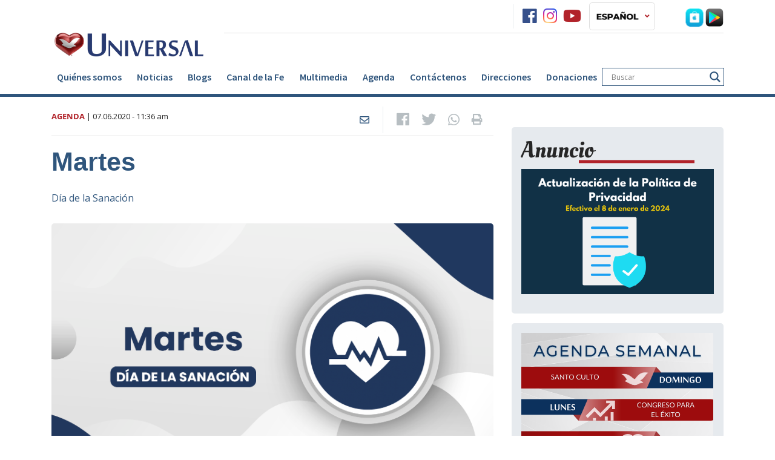

--- FILE ---
content_type: text/html; charset=UTF-8
request_url: https://universalchurchusa.org/es/agenda/post/martes/
body_size: 107241
content:
<!doctype html>
<!--[if lt IE 7 ]> <html class="ie ie6 no-js" lang="en-US"> <![endif]-->
<!--[if IE 7 ]>    <html class="ie ie7 no-js" lang="en-US"> <![endif]-->
<!--[if IE 8 ]>    <html class="ie ie8 no-js" lang="en-US"> <![endif]-->
<!--[if IE 9 ]>    <html class="ie ie9 no-js" lang="en-US"> <![endif]-->
<!--[if gt IE 9]><!--><html class="no-js" lang="en-US"><!--<![endif]-->
<head>

    <!-- title -->
        <title>  Martes - Iglesia Universal</title>

    
    <!-- meta : charset -->
    <meta charset="UTF-8">

    <!-- always force latest ie rendering engine & chrome frame -->
    <meta http-equiv="X-UA-Compatible" content="IE=edge,chrome=1">

    <meta name="viewport" content= "width=device-width">
        
<meta name="Copyright" content="Copyright Iglesia Universal 2026. Todos direitos reservados.">

<!-- Description -->
<meta name="description" content="Reunión: Día de la Sanación Día: Martes Horario: 7am / 10am / 4pm / 7pm | Los horarios varían según la Iglesia (ver direcciones) Dónde: Iglesia Univers ...">
<meta property="og:description" content="Reunión: Día de la Sanación Día: Martes Horario: 7am / 10am / 4pm / 7pm | Los horarios varían según la Iglesia (ver direcciones) Dónde: Iglesia Univers ..." />
<meta property="twitter:description" content="Reunión: Día de la Sanación Día: Martes Horario: 7am / 10am / 4pm / 7pm | Los horarios varían según la Iglesia (ver direcciones) Dónde: Iglesia Univers ..." />

<meta name="category" content="Sin categoría"><meta name="title" content="  Martes - Iglesia Universal">

<!-- Metadata -->
<meta name="DC.title" content="  Martes - Iglesia Universal">

<!-- Open Graph -->
<meta property="og:type" content="article">
<meta property="article:published_time" content="07.06.2020 - 11:36 am">
<meta property="article:section" content="Sin categoría">

<meta property="og:site_name" content="Iglesia Universal - Bienvenido al portal oficial de la Iglesia Un ...">
<meta property="og:title" content="  Martes - Iglesia Universal">
<meta property="og:url" content="https://universalchurchusa.org/es/agenda/post/martes/" />

<meta property="og:locale" content="es_ES">
<!-- Twitter Card -->
<meta property="twitter:card" content="summary_large_image"/>
<meta property="twitter:title" content="  Martes - Iglesia Universal">
<meta property="twitter:url" content="https://universalchurchusa.org/es/agenda/post/martes/" />

<!-- Images -->
<meta property="twitter:image" content="https://universalchurchusa.org/es/wp-content/uploads/sites/6/2020/07/COVER_AGENDAS_MARTESvF-365x257.png">
<meta property="og:image" content="https://universalchurchusa.org/es/wp-content/uploads/sites/6/2020/07/COVER_AGENDAS_MARTESvF-365x257.png">
<meta property="og:image:width" content="365">
<meta property="og:image:height" content="257">

    <!-- Turn off Skype Toolbar -->
    <meta name="skype_toolbar" content="skype_toolbar_parser_compatible" />

    <!-- CSS -->
            <link rel="stylesheet preload prefetch" as="style" href="https://use.fontawesome.com/releases/v5.4.1/css/all.css" integrity="sha384-5sAR7xN1Nv6T6+dT2mhtzEpVJvfS3NScPQTrOxhwjIuvcA67KV2R5Jz6kr4abQsz" crossorigin="anonymous" async="async">
    
            <!-- FlowPlayer-->
        <link rel="stylesheet preload prefetch" as="style" href="//releases.flowplayer.org/7.2.4/skin/skin.css" defer="defer">
        <link rel="stylesheet preload prefetch" as="style" href="//releases.flowplayer.org/audio/flowplayer.audio.css" defer="defer">
    
    
    <meta name='robots' content='max-image-preview:large' />
	<style>img:is([sizes="auto" i], [sizes^="auto," i]) { contain-intrinsic-size: 3000px 1500px }</style>
	<link rel='dns-prefetch' href='//cdn.iubenda.com' />
<script type="text/javascript" id="wpp-js" src="https://universalchurchusa.org/es/wp-content/plugins/wordpress-popular-posts/assets/js/wpp.min.js?ver=7.3.6" data-sampling="1" data-sampling-rate="100" data-api-url="https://universalchurchusa.org/es/wp-json/wordpress-popular-posts" data-post-id="321384" data-token="a966689b4d" data-lang="0" data-debug="0"></script>
<link rel="alternate" type="application/rss+xml" title="Iglesia Universal &raquo; Martes Comments Feed" href="http://universalchurchusa.org/es/agenda/post/martes/feed/" />
<link rel='stylesheet preload prefetch' as='style' id='wp-block-library-css' href='https://universalchurchusa.org/es/wp-includes/css/dist/block-library/style.min.css' type='text/css' media='all' />
<style id='classic-theme-styles-inline-css' type='text/css'>
/*! This file is auto-generated */
.wp-block-button__link{color:#fff;background-color:#32373c;border-radius:9999px;box-shadow:none;text-decoration:none;padding:calc(.667em + 2px) calc(1.333em + 2px);font-size:1.125em}.wp-block-file__button{background:#32373c;color:#fff;text-decoration:none}
</style>
<style id='global-styles-inline-css' type='text/css'>
:root{--wp--preset--aspect-ratio--square: 1;--wp--preset--aspect-ratio--4-3: 4/3;--wp--preset--aspect-ratio--3-4: 3/4;--wp--preset--aspect-ratio--3-2: 3/2;--wp--preset--aspect-ratio--2-3: 2/3;--wp--preset--aspect-ratio--16-9: 16/9;--wp--preset--aspect-ratio--9-16: 9/16;--wp--preset--color--black: #000000;--wp--preset--color--cyan-bluish-gray: #abb8c3;--wp--preset--color--white: #ffffff;--wp--preset--color--pale-pink: #f78da7;--wp--preset--color--vivid-red: #cf2e2e;--wp--preset--color--luminous-vivid-orange: #ff6900;--wp--preset--color--luminous-vivid-amber: #fcb900;--wp--preset--color--light-green-cyan: #7bdcb5;--wp--preset--color--vivid-green-cyan: #00d084;--wp--preset--color--pale-cyan-blue: #8ed1fc;--wp--preset--color--vivid-cyan-blue: #0693e3;--wp--preset--color--vivid-purple: #9b51e0;--wp--preset--gradient--vivid-cyan-blue-to-vivid-purple: linear-gradient(135deg,rgba(6,147,227,1) 0%,rgb(155,81,224) 100%);--wp--preset--gradient--light-green-cyan-to-vivid-green-cyan: linear-gradient(135deg,rgb(122,220,180) 0%,rgb(0,208,130) 100%);--wp--preset--gradient--luminous-vivid-amber-to-luminous-vivid-orange: linear-gradient(135deg,rgba(252,185,0,1) 0%,rgba(255,105,0,1) 100%);--wp--preset--gradient--luminous-vivid-orange-to-vivid-red: linear-gradient(135deg,rgba(255,105,0,1) 0%,rgb(207,46,46) 100%);--wp--preset--gradient--very-light-gray-to-cyan-bluish-gray: linear-gradient(135deg,rgb(238,238,238) 0%,rgb(169,184,195) 100%);--wp--preset--gradient--cool-to-warm-spectrum: linear-gradient(135deg,rgb(74,234,220) 0%,rgb(151,120,209) 20%,rgb(207,42,186) 40%,rgb(238,44,130) 60%,rgb(251,105,98) 80%,rgb(254,248,76) 100%);--wp--preset--gradient--blush-light-purple: linear-gradient(135deg,rgb(255,206,236) 0%,rgb(152,150,240) 100%);--wp--preset--gradient--blush-bordeaux: linear-gradient(135deg,rgb(254,205,165) 0%,rgb(254,45,45) 50%,rgb(107,0,62) 100%);--wp--preset--gradient--luminous-dusk: linear-gradient(135deg,rgb(255,203,112) 0%,rgb(199,81,192) 50%,rgb(65,88,208) 100%);--wp--preset--gradient--pale-ocean: linear-gradient(135deg,rgb(255,245,203) 0%,rgb(182,227,212) 50%,rgb(51,167,181) 100%);--wp--preset--gradient--electric-grass: linear-gradient(135deg,rgb(202,248,128) 0%,rgb(113,206,126) 100%);--wp--preset--gradient--midnight: linear-gradient(135deg,rgb(2,3,129) 0%,rgb(40,116,252) 100%);--wp--preset--font-size--small: 13px;--wp--preset--font-size--medium: 20px;--wp--preset--font-size--large: 36px;--wp--preset--font-size--x-large: 42px;--wp--preset--spacing--20: 0.44rem;--wp--preset--spacing--30: 0.67rem;--wp--preset--spacing--40: 1rem;--wp--preset--spacing--50: 1.5rem;--wp--preset--spacing--60: 2.25rem;--wp--preset--spacing--70: 3.38rem;--wp--preset--spacing--80: 5.06rem;--wp--preset--shadow--natural: 6px 6px 9px rgba(0, 0, 0, 0.2);--wp--preset--shadow--deep: 12px 12px 50px rgba(0, 0, 0, 0.4);--wp--preset--shadow--sharp: 6px 6px 0px rgba(0, 0, 0, 0.2);--wp--preset--shadow--outlined: 6px 6px 0px -3px rgba(255, 255, 255, 1), 6px 6px rgba(0, 0, 0, 1);--wp--preset--shadow--crisp: 6px 6px 0px rgba(0, 0, 0, 1);}:where(.is-layout-flex){gap: 0.5em;}:where(.is-layout-grid){gap: 0.5em;}body .is-layout-flex{display: flex;}.is-layout-flex{flex-wrap: wrap;align-items: center;}.is-layout-flex > :is(*, div){margin: 0;}body .is-layout-grid{display: grid;}.is-layout-grid > :is(*, div){margin: 0;}:where(.wp-block-columns.is-layout-flex){gap: 2em;}:where(.wp-block-columns.is-layout-grid){gap: 2em;}:where(.wp-block-post-template.is-layout-flex){gap: 1.25em;}:where(.wp-block-post-template.is-layout-grid){gap: 1.25em;}.has-black-color{color: var(--wp--preset--color--black) !important;}.has-cyan-bluish-gray-color{color: var(--wp--preset--color--cyan-bluish-gray) !important;}.has-white-color{color: var(--wp--preset--color--white) !important;}.has-pale-pink-color{color: var(--wp--preset--color--pale-pink) !important;}.has-vivid-red-color{color: var(--wp--preset--color--vivid-red) !important;}.has-luminous-vivid-orange-color{color: var(--wp--preset--color--luminous-vivid-orange) !important;}.has-luminous-vivid-amber-color{color: var(--wp--preset--color--luminous-vivid-amber) !important;}.has-light-green-cyan-color{color: var(--wp--preset--color--light-green-cyan) !important;}.has-vivid-green-cyan-color{color: var(--wp--preset--color--vivid-green-cyan) !important;}.has-pale-cyan-blue-color{color: var(--wp--preset--color--pale-cyan-blue) !important;}.has-vivid-cyan-blue-color{color: var(--wp--preset--color--vivid-cyan-blue) !important;}.has-vivid-purple-color{color: var(--wp--preset--color--vivid-purple) !important;}.has-black-background-color{background-color: var(--wp--preset--color--black) !important;}.has-cyan-bluish-gray-background-color{background-color: var(--wp--preset--color--cyan-bluish-gray) !important;}.has-white-background-color{background-color: var(--wp--preset--color--white) !important;}.has-pale-pink-background-color{background-color: var(--wp--preset--color--pale-pink) !important;}.has-vivid-red-background-color{background-color: var(--wp--preset--color--vivid-red) !important;}.has-luminous-vivid-orange-background-color{background-color: var(--wp--preset--color--luminous-vivid-orange) !important;}.has-luminous-vivid-amber-background-color{background-color: var(--wp--preset--color--luminous-vivid-amber) !important;}.has-light-green-cyan-background-color{background-color: var(--wp--preset--color--light-green-cyan) !important;}.has-vivid-green-cyan-background-color{background-color: var(--wp--preset--color--vivid-green-cyan) !important;}.has-pale-cyan-blue-background-color{background-color: var(--wp--preset--color--pale-cyan-blue) !important;}.has-vivid-cyan-blue-background-color{background-color: var(--wp--preset--color--vivid-cyan-blue) !important;}.has-vivid-purple-background-color{background-color: var(--wp--preset--color--vivid-purple) !important;}.has-black-border-color{border-color: var(--wp--preset--color--black) !important;}.has-cyan-bluish-gray-border-color{border-color: var(--wp--preset--color--cyan-bluish-gray) !important;}.has-white-border-color{border-color: var(--wp--preset--color--white) !important;}.has-pale-pink-border-color{border-color: var(--wp--preset--color--pale-pink) !important;}.has-vivid-red-border-color{border-color: var(--wp--preset--color--vivid-red) !important;}.has-luminous-vivid-orange-border-color{border-color: var(--wp--preset--color--luminous-vivid-orange) !important;}.has-luminous-vivid-amber-border-color{border-color: var(--wp--preset--color--luminous-vivid-amber) !important;}.has-light-green-cyan-border-color{border-color: var(--wp--preset--color--light-green-cyan) !important;}.has-vivid-green-cyan-border-color{border-color: var(--wp--preset--color--vivid-green-cyan) !important;}.has-pale-cyan-blue-border-color{border-color: var(--wp--preset--color--pale-cyan-blue) !important;}.has-vivid-cyan-blue-border-color{border-color: var(--wp--preset--color--vivid-cyan-blue) !important;}.has-vivid-purple-border-color{border-color: var(--wp--preset--color--vivid-purple) !important;}.has-vivid-cyan-blue-to-vivid-purple-gradient-background{background: var(--wp--preset--gradient--vivid-cyan-blue-to-vivid-purple) !important;}.has-light-green-cyan-to-vivid-green-cyan-gradient-background{background: var(--wp--preset--gradient--light-green-cyan-to-vivid-green-cyan) !important;}.has-luminous-vivid-amber-to-luminous-vivid-orange-gradient-background{background: var(--wp--preset--gradient--luminous-vivid-amber-to-luminous-vivid-orange) !important;}.has-luminous-vivid-orange-to-vivid-red-gradient-background{background: var(--wp--preset--gradient--luminous-vivid-orange-to-vivid-red) !important;}.has-very-light-gray-to-cyan-bluish-gray-gradient-background{background: var(--wp--preset--gradient--very-light-gray-to-cyan-bluish-gray) !important;}.has-cool-to-warm-spectrum-gradient-background{background: var(--wp--preset--gradient--cool-to-warm-spectrum) !important;}.has-blush-light-purple-gradient-background{background: var(--wp--preset--gradient--blush-light-purple) !important;}.has-blush-bordeaux-gradient-background{background: var(--wp--preset--gradient--blush-bordeaux) !important;}.has-luminous-dusk-gradient-background{background: var(--wp--preset--gradient--luminous-dusk) !important;}.has-pale-ocean-gradient-background{background: var(--wp--preset--gradient--pale-ocean) !important;}.has-electric-grass-gradient-background{background: var(--wp--preset--gradient--electric-grass) !important;}.has-midnight-gradient-background{background: var(--wp--preset--gradient--midnight) !important;}.has-small-font-size{font-size: var(--wp--preset--font-size--small) !important;}.has-medium-font-size{font-size: var(--wp--preset--font-size--medium) !important;}.has-large-font-size{font-size: var(--wp--preset--font-size--large) !important;}.has-x-large-font-size{font-size: var(--wp--preset--font-size--x-large) !important;}
:where(.wp-block-post-template.is-layout-flex){gap: 1.25em;}:where(.wp-block-post-template.is-layout-grid){gap: 1.25em;}
:where(.wp-block-columns.is-layout-flex){gap: 2em;}:where(.wp-block-columns.is-layout-grid){gap: 2em;}
:root :where(.wp-block-pullquote){font-size: 1.5em;line-height: 1.6;}
</style>
<link rel='stylesheet preload prefetch' as='style' id='foobox-free-min-css' href='https://universalchurchusa.org/es/wp-content/plugins/foobox-image-lightbox/free/css/foobox.free.min.css?ver=2.7.41' type='text/css' media='all' />
<link rel='stylesheet preload prefetch' as='style' id='rss-video-extractor-css' href='https://universalchurchusa.org/es/wp-content/plugins/rss-video-extractor/public/css/rss-video-extractor-public.css?ver=1.0.0' type='text/css' media='all' />
<link rel='stylesheet preload prefetch' as='style' id='wordpress-popular-posts-css-css' href='https://universalchurchusa.org/es/wp-content/plugins/wordpress-popular-posts/assets/css/wpp.css?ver=7.3.6' type='text/css' media='all' />
<link rel='stylesheet preload prefetch' as='style' id='dflip-style-css' href='https://universalchurchusa.org/es/wp-content/plugins/3d-flipbook-dflip-lite/assets/css/dflip.min.css?ver=2.4.20' type='text/css' media='all' />
<link rel='stylesheet preload prefetch' as='style' id='wpdreams-asl-basic-css' href='https://universalchurchusa.org/es/wp-content/plugins/ajax-search-lite/css/style.basic.css?ver=4.13.4' type='text/css' media='all' />
<style id='wpdreams-asl-basic-inline-css' type='text/css'>

					div[id*='ajaxsearchlitesettings'].searchsettings .asl_option_inner label {
						font-size: 0px !important;
						color: rgba(0, 0, 0, 0);
					}
					div[id*='ajaxsearchlitesettings'].searchsettings .asl_option_inner label:after {
						font-size: 11px !important;
						position: absolute;
						top: 0;
						left: 0;
						z-index: 1;
					}
					.asl_w_container {
						width: 100%;
						margin: 0px 0px 0px 0px;
						min-width: 200px;
					}
					div[id*='ajaxsearchlite'].asl_m {
						width: 100%;
					}
					div[id*='ajaxsearchliteres'].wpdreams_asl_results div.resdrg span.highlighted {
						font-weight: bold;
						color: rgba(217, 49, 43, 1);
						background-color: rgba(238, 238, 238, 1);
					}
					div[id*='ajaxsearchliteres'].wpdreams_asl_results .results img.asl_image {
						width: 60px;
						height: 60px;
						object-fit: cover;
					}
					div[id*='ajaxsearchlite'].asl_r .results {
						max-height: none;
					}
					div[id*='ajaxsearchlite'].asl_r {
						position: absolute;
					}
				
							.asl_w, .asl_w * {font-family:&quot;Source Sans Pro&quot; !important;}
							.asl_m input[type=search]::placeholder{font-family:&quot;Source Sans Pro&quot; !important;}
							.asl_m input[type=search]::-webkit-input-placeholder{font-family:&quot;Source Sans Pro&quot; !important;}
							.asl_m input[type=search]::-moz-placeholder{font-family:&quot;Source Sans Pro&quot; !important;}
							.asl_m input[type=search]:-ms-input-placeholder{font-family:&quot;Source Sans Pro&quot; !important;}
						
						.asl_m .probox svg {
							fill: rgb(47, 85, 124) !important;
						}
						.asl_m .probox .innericon {
							background-color: rgba(255, 255, 255, 1) !important;
							background-image: none !important;
							-webkit-background-image: none !important;
							-ms-background-image: none !important;
						}
					
						div.asl_m.asl_w {
							border:1px solid rgb(47, 85, 124) !important;border-radius:0px 0px 0px 0px !important;
							box-shadow: none !important;
						}
						div.asl_m.asl_w .probox {border: none !important;}
					
						div.asl_r.asl_w {
							border:1px solid rgb(73, 116, 161) !important;border-radius:0px 0px 0px 0px !important;
							box-shadow: none !important;
						}
					
						div.asl_r.asl_w.vertical .results .item::after {
							display: block;
							position: absolute;
							bottom: 0;
							content: '';
							height: 1px;
							width: 100%;
							background: #D8D8D8;
						}
						div.asl_r.asl_w.vertical .results .item.asl_last_item::after {
							display: none;
						}
					
</style>
<link rel='stylesheet preload prefetch' as='style' id='wpdreams-asl-instance-css' href='https://universalchurchusa.org/es/wp-content/plugins/ajax-search-lite/css/style-underline.css?ver=4.13.4' type='text/css' media='all' />
<link rel='preload' as='font' type='font/woff2' crossorigin='anonymous' id='open-sans-v15-latin-700-css' href='https://universalchurchusa.org/es/wp-content/themes/portaluniversal-es/public/fonts/open-sans-v15-latin/open-sans-v15-latin-700.woff2' type='text/css' media='all' />
<link rel='preload' as='font' type='font/woff2' crossorigin='anonymous' id='open-sans-v15-latin-regular-css' href='https://universalchurchusa.org/es/wp-content/themes/portaluniversal-es/public/fonts/open-sans-v15-latin/open-sans-v15-latin-regular.woff2' type='text/css' media='all' />
<link rel='preload' as='font' type='font/woff2' crossorigin='anonymous' id='SourceSansPro-Regular-css' href='https://universalchurchusa.org/es/wp-content/themes/portaluniversal-es/public/fonts/SourceSansPro/SourceSansPro-Regular.woff2' type='text/css' media='all' />
<link rel='preload' as='font' type='font/woff2' crossorigin='anonymous' id='SourceSansPro-Semibold-css' href='https://universalchurchusa.org/es/wp-content/themes/portaluniversal-es/public/fonts/SourceSansPro/SourceSansPro-Semibold.woff2' type='text/css' media='all' />
<link rel='preload' as='font' type='font/woff2' crossorigin='anonymous' id='SourceSansPro-Bold-css' href='https://universalchurchusa.org/es/wp-content/themes/portaluniversal-es/public/fonts/SourceSansPro/SourceSansPro-Bold.woff2' type='text/css' media='all' />
<link rel='preload' as='font' type='font/woff2' crossorigin='anonymous' id='OleoScript-Regular-css' href='https://universalchurchusa.org/es/wp-content/themes/portaluniversal-es/public/fonts/OleoScript/OleoScript-Regular.woff2' type='text/css' media='all' />
<link rel='preload' as='font' type='font/woff2' crossorigin='anonymous' id='icomoon-css' href='https://universalchurchusa.org/es/wp-content/themes/portaluniversal-es/public/fonts/icomoon.woff2' type='text/css' media='all' />
<link rel='stylesheet preload prefetch' as='style' id='screen-css' href='https://universalchurchusa.org/es/wp-content/themes/portaluniversal-es/public/css/style.css' type='text/css' media='' />

<script  type="text/javascript" class=" _iub_cs_skip" type="text/javascript" id="iubenda-head-inline-scripts-0">
/* <![CDATA[ */
var _iub = _iub || [];
_iub.csConfiguration = {"askConsentAtCookiePolicyUpdate":true,"countryDetection":true,"enableLgpd":true,"enableUspr":true,"floatingPreferencesButtonDisplay":"bottom-right","gdprAppliesGlobally":false,"lang":"es","lgpdAppliesGlobally":false,"perPurposeConsent":true,"siteId":3035039,"showBannerForUS":true,"usprPurposes":"s,adv,sd8,sh","cookiePolicyId":25832279,"cookiePolicyUrl":"http://universalchurchusa.org/es/politica-de-privacidad","privacyPolicyUrl":"http://universalchurchusa.org/es/politica-de-privacidad","privacyPolicyNoticeAtCollectionUrl":"http://universalchurchusa.org/es/politica-de-privacidad", "banner":{ "acceptButtonCaptionColor":"#FFFFFF","acceptButtonColor":"#A20D0D","acceptButtonDisplay":true,"backgroundColor":"#172953","brandBackgroundColor":"#172953","closeButtonRejects":true,"customizeButtonCaptionColor":"#151414","customizeButtonColor":"#D2D2D2","customizeButtonDisplay":true,"explicitWithdrawal":true,"fontSizeBody":"12px","fontSizeCloseButton":"18px","listPurposes":true,"logo":"https://universalchurchusa.org/en/wp-content/uploads/sites/8/2023/04/Universal-Logo-PNG-white.png","linksColor":"#FFFFFF","rejectButtonCaptionColor":"#FFFFFF","rejectButtonColor":"#A20D0D","rejectButtonDisplay":true,"showPurposesToggles":true,"content":"Para brindar la mejor experiencia, utilizamos tecnolog&#237;as como cookies para almacenar y/o acceder a la informaci&#243;n del dispositivo. El consentimiento para estas tecnolog&#237;as nos permitir&#225; procesar datos como el comportamiento de navegaci&#243;n o identificaciones &#250;nicas en este sitio. No dar su consentimiento o retirarlo puede afectar negativamente a ciertas caracter&#237;sticas y funciones." }};
/* ]]> */
</script>
<script  type="text/javascript" class=" _iub_cs_skip" type="text/javascript" src="//cdn.iubenda.com/cs/gpp/stub.js?ver=3.12.5" id="iubenda-head-scripts-0-js"></script>
<script  type="text/javascript" charset="UTF-8" async="" class=" _iub_cs_skip" type="text/javascript" src="//cdn.iubenda.com/cs/iubenda_cs.js?ver=3.12.5" id="iubenda-head-scripts-1-js"></script>
<script type="text/javascript" src="https://universalchurchusa.org/es/wp-includes/js/jquery/jquery.min.js?ver=3.7.1" id="jquery-core-js"></script>
<link rel="https://api.w.org/" href="https://universalchurchusa.org/es/wp-json/" /><link rel="alternate" title="JSON" type="application/json" href="https://universalchurchusa.org/es/wp-json/wp/v2/posts/321384" /><link rel="EditURI" type="application/rsd+xml" title="RSD" href="https://universalchurchusa.org/es/xmlrpc.php?rsd" />
<link rel="canonical" href="http://universalchurchusa.org/es/agenda/post/martes/" />
<link rel='shortlink' href='https://universalchurchusa.org/es/?p=321384' />
<link rel="alternate" title="oEmbed (JSON)" type="application/json+oembed" href="https://universalchurchusa.org/es/wp-json/oembed/1.0/embed?url=http%3A%2F%2Funiversalchurchusa.org%2Fes%2Fagenda%2Fpost%2Fmartes%2F" />
<link rel="alternate" title="oEmbed (XML)" type="text/xml+oembed" href="https://universalchurchusa.org/es/wp-json/oembed/1.0/embed?url=http%3A%2F%2Funiversalchurchusa.org%2Fes%2Fagenda%2Fpost%2Fmartes%2F&#038;format=xml" />
            <style id="wpp-loading-animation-styles">@-webkit-keyframes bgslide{from{background-position-x:0}to{background-position-x:-200%}}@keyframes bgslide{from{background-position-x:0}to{background-position-x:-200%}}.wpp-widget-block-placeholder,.wpp-shortcode-placeholder{margin:0 auto;width:60px;height:3px;background:#dd3737;background:linear-gradient(90deg,#dd3737 0%,#571313 10%,#dd3737 100%);background-size:200% auto;border-radius:3px;-webkit-animation:bgslide 1s infinite linear;animation:bgslide 1s infinite linear}</style>
            				<link rel="preconnect" href="https://fonts.gstatic.com" crossorigin />
				<link rel="preload" as="style" href="//fonts.googleapis.com/css?family=Open+Sans&display=swap" />
								<link rel="stylesheet" href="//fonts.googleapis.com/css?family=Open+Sans&display=swap" media="all" />
				<!-- All in one Favicon 4.8 --><link rel="icon" href="https://s3.amazonaws.com/portalwp/wp-content/uploads/20200527082049/logo-azul1.png" type="image/png"/>
<link rel="apple-touch-icon" href="https://s3.amazonaws.com/portalwp/wp-content/uploads/20200527082028/logo-azul2.png" />
<link rel="amphtml" href="https://universalchurchusa.org/es/agenda/post/martes/?amp">		<style type="text/css" id="wp-custom-css">
			.wpforms-form button[type=submit] {
    background-color: #B1232A !important;
    border-color: #B1232A !important;
    color: #fff !important;
    transition: background 0.3s ease-in-out;
}
 
.wpforms-form button[type=submit]:hover {
    background-color: #B1232A !important;
}
	.wpforms-confirmation-container-full, div[submit-success]>.wpforms-confirmation-container-full:not(.wpforms-redirection-message) {
background: #274462;
border: 1px solid #274462;
color: #FFFFFF;
box-sizing: border-box;
}		</style>
		
    <!-- Radio -->
<style>.new-box-radio {position:relative;}.new-box-radio a .btn-play{position:absolute;top:50%;left:50%;transform:translate(-50%,-50%);border-radius:100%;width:60px;height:60px;background:#2d557e;padding-left:4px;transition:all .3s;color:#fff;font-size:29px;text-align:center;line-height:60px}.new-box-radio a:hover .btn-play{background:#b31021}</style>
<!-- Radio -->
<!-- Google tag (gtag.js) -->
<script async src="https://www.googletagmanager.com/gtag/js?id=G-BV4KR4S877"></script>
<script>
  window.dataLayer = window.dataLayer || [];
  function gtag(){dataLayer.push(arguments);}
  gtag('js', new Date());

  gtag('config', 'G-BV4KR4S877');
</script>
<!-- Google tag (gtag.js) -->
<script async src="https://www.googletagmanager.com/gtag/js?id=AW-401477579"></script>
<script>
  window.dataLayer = window.dataLayer || [];
  function gtag(){dataLayer.push(arguments);}
  gtag('js', new Date());

  gtag('config', 'AW-401477579');
</script>

<meta name="google-site-verification" content="aj1pkWvqzoOC_7Zg4dmH8XRJpKnSuQh94Ic4bI24UWE" /></head>
<body class="wp-singular post-template-default single single-post postid-321384 single-format-standard wp-theme-portaluniversal-es page pageMartes siteAgenda" class="es_ES">

<!-- Embed Facebook Social -->
<div id="fb-root"></div>
<script async defer crossorigin="anonymous" src="https://connect.facebook.net/pt_BR/sdk.js#xfbml=1&version=v3.3"></script>
<!-- Finish Embed Facebook  --><!-- Google tag (gtag.js) -->
<script async src="https://www.googletagmanager.com/gtag/js?id=G-BV4KR4S877"></script>
<script>
  window.dataLayer = window.dataLayer || [];
  function gtag(){dataLayer.push(arguments);}
  gtag('js', new Date());

  gtag('config', 'G-BV4KR4S877');
</script>




    <!-- HEADER NORMAL -->
    <header class="border-primary">
    <div class="container">
        <div class="row">
            <div class="col-lg-3 col-md-12 pt-md-5 pt-3 logo">
                <a href="https://universalchurchusa.org/es/">
                                            <img class="img-fluid" src="https://universalchurchusa.org/es/wp-content/uploads/sites/6/2023/06/logo-for-website.png" alt="Iglesia Universal" loading="lazy">
                                    </a>
                                
                    <div class="hide-lang">
                                                <button class="navbar-toggler transform-btn" type="button" data-toggle="collapse" data-target="#navbarSupportedContent"
                                aria-controls="navbarSupportedContent" aria-expanded="false" aria-label="Toggle navigation">
                            <i class="fas fa-bars"></i>
                        </button>
                    </div>
                            </div>

            <div class="col-lg-9 col-md-12">
                <!--<div id="preloader"><span style="background: url(https://universalchurchusa.org/es/wp-content/themes/portaluniversal-es/public/images/loading.gif) center no-repeat;"></span></div>-->
                                    <div id="loader" class="border-bottom py-1 container-top-header">
                        <!-- Radio -->
                                                    
                                                                            <!-- Radio END -->

                        <div class="btn-group container-social pd-0">
                            <a class="text-gray400 fs-18 mr-2 colored-icon" href="https://www.facebook.com/templomilagrosLA/"  title="facebook"><i class="fa-lg fab fa-facebook"></i></a><a class="text-gray400 fs-18 mr-2 colored-icon" href="https://instagram.com/iglesiauniversalusa"  title="instagram"><i class="fa-lg fab fa-instagram"></i></a><a class="text-gray400 fs-18 mr-2 colored-icon" href="https://www.youtube.com/@IglesiaUniversalUSA1"  title="youtube"><i class="fa-lg fab fa-youtube"></i></a>                        </div>

                        <!-- Lingua -->
                                                <div class="language navbar navbar-expand-lg py-0 pl-2 h-100">
                            <ul class="navbar-nav mr-auto font-weight-bold h-100">
                                <li class="dropdown position-relative h-100">
                                    <a href="#"
                                       class="dropdown-toggle py-2 py-md-1 px-3 px-md-2 border rounded d-flex align-items-center h-100"
                                       data-toggle="dropdown" role="button" aria-haspopup="true"
                                       aria-expanded="false">
                                        <img class="img-fluid mr-2" src="https://universalchurchusa.org/es/wp-content/uploads/sites/6/2023/06/ICONS-8.png" alt="ES" loading="lazy">
                                        <i class="text-danger fas fa-angle-down"></i>
                                    </a>
                                    <ul class="dropdown-menu bg-light position-absolute">

                                                                                    <li class="mx-1 my-2">
                                                <a href="https://universalchurchusa.org/en/">
                                                    <img class="mr-1 img-fluid" src="https://universalchurchusa.org/es/wp-content/uploads/sites/6/2023/06/ICONS-7.png" alt="EN" loading="lazy">
                                                    <span>EN</span>
                                                </a>
                                            </li>
                                                                                    <li class="mx-1 my-2">
                                                <a href="https://universalchurchusa.org/pt/">
                                                    <img class="mr-1 img-fluid" src="https://universalchurchusa.org/es/wp-content/uploads/sites/6/2023/06/ICONS.png" alt="PT" loading="lazy">
                                                    <span>PT</span>
                                                </a>
                                            </li>
                                        
                                    </ul>
                                </li>
                            </ul>
                        </div>
                                                <!-- Lingua END -->

                        <div class="container-media">

                            
                            <a class="p-0" href="https://apps.apple.com/us/app/radio-vision-latina/id6445922427" target="_blank" rel="noopener" title="Apple Store">
                                <img class="p-0 " src="https://universalchurchusa.org/es/wp-content/uploads/sites/6/2020/07/icon-apple-store-1.png" alt="Apple Store" loading="lazy">
                            </a>

                            <a href="https://play.google.com/store/apps/details?id=com.universalchurch.kwiz" target="_blank" rel="noopener" title="Google Play">
                                <img class="p-0 " src="https://universalchurchusa.org/es/wp-content/uploads/sites/6/2020/07/icon-google-play.png" alt="Google Play" loading="lazy">
                            </a>

                        </div>
                    </div>
                                            </div>
        </div>
    </div>

    <nav class="navbar navbar-expand-lg navbar-light" data-spy="affix">
        <div class="container px-sm-3 px-0">
            <div class="collapse navbar-collapse" id="navbarSupportedContent">

                
                
                <ul id="menu-principal" class="my-1 navbar-nav font-weight-bold d-flex justify-content-between w-100">

                    <li  id="menu-item-321345" class="menu-item menu-item-type-post_type menu-item-object-page menu-item-321345 nav-item"><a title="Quiénes somos" href="http://universalchurchusa.org/es/a-universal/" class="nav-link text-primary">Quiénes somos</a></li>
<li  id="menu-item-377256" class="menu-item menu-item-type-custom menu-item-object-custom menu-item-377256 nav-item"><a title="Noticias" href="https://universalchurchusa.org/es/noticias/" class="nav-link text-primary">Noticias</a></li>
<li  id="menu-item-375524" class="menu-item menu-item-type-custom menu-item-object-custom menu-item-has-children dropdown menu-item-375524 nav-item"><a title="Blogs" href="#" data-toggle="dropdown" aria-haspopup="true" aria-expanded="false" class="dropdown-toggle nav-link text-primary" id="menu-item-dropdown-375524">Blogs</a>
<ul class="dropdown-menu" aria-labelledby="menu-item-dropdown-375524" role="menu">
	<li  id="menu-item-375526" class="menu-item menu-item-type-custom menu-item-object-custom menu-item-375526 nav-item"><a title="Renato Cardoso" href="https://www.universal.org/es/renato-cardoso/" class="dropdown-item text-primary">Renato Cardoso</a></li>
	<li  id="menu-item-375527" class="menu-item menu-item-type-custom menu-item-object-custom menu-item-375527 nav-item"><a title="Obispo Macedo" href="https://www.universal.org/es/bispo-macedo/" class="dropdown-item text-primary">Obispo Macedo</a></li>
</ul>
</li>
<li  id="menu-item-375522" class="menu-item menu-item-type-custom menu-item-object-custom menu-item-375522 nav-item"><a title="Canal de la Fe" href="https://universalchurchusa.org/es/canal-de-la-fe" class="nav-link text-primary">Canal de la Fe</a></li>
<li  id="menu-item-377501" class="menu-item menu-item-type-post_type menu-item-object-page menu-item-377501 nav-item"><a title="Multimedia" href="http://universalchurchusa.org/es/es-multimedia/" class="nav-link text-primary">Multimedia</a></li>
<li  id="menu-item-377660" class="menu-item menu-item-type-custom menu-item-object-custom menu-item-377660 nav-item"><a title="Agenda" href="https://universalchurchusa.org/es/agenda/" class="nav-link text-primary">Agenda</a></li>
<li  id="menu-item-388211" class="menu-item menu-item-type-post_type menu-item-object-page menu-item-388211 nav-item"><a title="Contáctenos" href="http://universalchurchusa.org/es/contactenos/" class="nav-link text-primary">Contáctenos</a></li>
<li  id="menu-item-321311" class="menu-item menu-item-type-taxonomy menu-item-object-site menu-item-321311 nav-item"><a title="Direcciones" href="http://universalchurchusa.org/es/direcciones/" class="nav-link text-primary">Direcciones</a></li>
<li  id="menu-item-321307" class="menu-item menu-item-type-custom menu-item-object-custom menu-item-321307 nav-item"><a title="Donaciones" href="https://app.securegive.com/universal" class="nav-link text-primary">Donaciones</a></li>

                </ul>

                                    <div class="d-lg-block desk-search-wrap">
						<div class="asl_w_container asl_w_container_1" data-id="1" data-instance="1">
	<div id='ajaxsearchlite1'
		data-id="1"
		data-instance="1"
		class="asl_w asl_m asl_m_1 asl_m_1_1">
		<div class="probox">

	
	<div class='prosettings' style='display:none;' data-opened=0>
				<div class='innericon'>
			<svg version="1.1" xmlns="http://www.w3.org/2000/svg" xmlns:xlink="http://www.w3.org/1999/xlink" x="0px" y="0px" width="22" height="22" viewBox="0 0 512 512" enable-background="new 0 0 512 512" xml:space="preserve">
					<polygon transform = "rotate(90 256 256)" points="142.332,104.886 197.48,50 402.5,256 197.48,462 142.332,407.113 292.727,256 "/>
				</svg>
		</div>
	</div>

	
	
	<div class='proinput'>
		<form role="search" action='#' autocomplete="off"
				aria-label="Search form">
			<input aria-label="Search input"
					type='search' class='orig'
					tabindex="0"
					name='phrase'
					placeholder='Buscar'
					value=''
					autocomplete="off"/>
			<input aria-label="Search autocomplete input"
					type='text'
					class='autocomplete'
					tabindex="-1"
					name='phrase'
					value=''
					autocomplete="off" disabled/>
			<input type='submit' value="Start search" style='width:0; height: 0; visibility: hidden;'>
		</form>
	</div>

	
	
	<button class='promagnifier' tabindex="0" aria-label="Search magnifier button">
				<span class='innericon' style="display:block;">
			<svg version="1.1" xmlns="http://www.w3.org/2000/svg" xmlns:xlink="http://www.w3.org/1999/xlink" x="0px" y="0px" width="22" height="22" viewBox="0 0 512 512" enable-background="new 0 0 512 512" xml:space="preserve">
					<path d="M460.355,421.59L353.844,315.078c20.041-27.553,31.885-61.437,31.885-98.037
						C385.729,124.934,310.793,50,218.686,50C126.58,50,51.645,124.934,51.645,217.041c0,92.106,74.936,167.041,167.041,167.041
						c34.912,0,67.352-10.773,94.184-29.158L419.945,462L460.355,421.59z M100.631,217.041c0-65.096,52.959-118.056,118.055-118.056
						c65.098,0,118.057,52.959,118.057,118.056c0,65.096-52.959,118.056-118.057,118.056C153.59,335.097,100.631,282.137,100.631,217.041
						z"/>
				</svg>
		</span>
	</button>

	
	
	<div class='proloading'>

		<div class="asl_loader"><div class="asl_loader-inner asl_simple-circle"></div></div>

			</div>

			<div class='proclose'>
			<svg version="1.1" xmlns="http://www.w3.org/2000/svg" xmlns:xlink="http://www.w3.org/1999/xlink" x="0px"
				y="0px"
				width="12" height="12" viewBox="0 0 512 512" enable-background="new 0 0 512 512"
				xml:space="preserve">
				<polygon points="438.393,374.595 319.757,255.977 438.378,137.348 374.595,73.607 255.995,192.225 137.375,73.622 73.607,137.352 192.246,255.983 73.622,374.625 137.352,438.393 256.002,319.734 374.652,438.378 "/>
			</svg>
		</div>
	
	
</div>	</div>
	<div class='asl_data_container' style="display:none !important;">
		<div class="asl_init_data wpdreams_asl_data_ct"
	style="display:none !important;"
	id="asl_init_id_1"
	data-asl-id="1"
	data-asl-instance="1"
	data-settings="{&quot;homeurl&quot;:&quot;https:\/\/universalchurchusa.org\/es\/&quot;,&quot;resultstype&quot;:&quot;vertical&quot;,&quot;resultsposition&quot;:&quot;hover&quot;,&quot;itemscount&quot;:4,&quot;charcount&quot;:0,&quot;highlight&quot;:false,&quot;highlightWholewords&quot;:true,&quot;singleHighlight&quot;:false,&quot;scrollToResults&quot;:{&quot;enabled&quot;:false,&quot;offset&quot;:0},&quot;resultareaclickable&quot;:1,&quot;autocomplete&quot;:{&quot;enabled&quot;:false,&quot;lang&quot;:&quot;es&quot;,&quot;trigger_charcount&quot;:0},&quot;mobile&quot;:{&quot;menu_selector&quot;:&quot;#menu-toggle&quot;},&quot;trigger&quot;:{&quot;click&quot;:&quot;results_page&quot;,&quot;click_location&quot;:&quot;same&quot;,&quot;update_href&quot;:false,&quot;return&quot;:&quot;results_page&quot;,&quot;return_location&quot;:&quot;same&quot;,&quot;facet&quot;:true,&quot;type&quot;:true,&quot;redirect_url&quot;:&quot;?s={phrase}&quot;,&quot;delay&quot;:300},&quot;animations&quot;:{&quot;pc&quot;:{&quot;settings&quot;:{&quot;anim&quot;:&quot;fadedrop&quot;,&quot;dur&quot;:300},&quot;results&quot;:{&quot;anim&quot;:&quot;fadedrop&quot;,&quot;dur&quot;:300},&quot;items&quot;:&quot;voidanim&quot;},&quot;mob&quot;:{&quot;settings&quot;:{&quot;anim&quot;:&quot;fadedrop&quot;,&quot;dur&quot;:300},&quot;results&quot;:{&quot;anim&quot;:&quot;fadedrop&quot;,&quot;dur&quot;:300},&quot;items&quot;:&quot;voidanim&quot;}},&quot;autop&quot;:{&quot;state&quot;:true,&quot;phrase&quot;:&quot;&quot;,&quot;count&quot;:&quot;1&quot;},&quot;resPage&quot;:{&quot;useAjax&quot;:false,&quot;selector&quot;:&quot;#main&quot;,&quot;trigger_type&quot;:true,&quot;trigger_facet&quot;:true,&quot;trigger_magnifier&quot;:false,&quot;trigger_return&quot;:false},&quot;resultsSnapTo&quot;:&quot;left&quot;,&quot;results&quot;:{&quot;width&quot;:&quot;auto&quot;,&quot;width_tablet&quot;:&quot;auto&quot;,&quot;width_phone&quot;:&quot;auto&quot;},&quot;settingsimagepos&quot;:&quot;right&quot;,&quot;closeOnDocClick&quot;:true,&quot;overridewpdefault&quot;:true,&quot;override_method&quot;:&quot;get&quot;}"></div>
	<div id="asl_hidden_data">
		<svg style="position:absolute" height="0" width="0">
			<filter id="aslblur">
				<feGaussianBlur in="SourceGraphic" stdDeviation="4"/>
			</filter>
		</svg>
		<svg style="position:absolute" height="0" width="0">
			<filter id="no_aslblur"></filter>
		</svg>
	</div>
	</div>

	<div id='ajaxsearchliteres1'
	class='vertical wpdreams_asl_results asl_w asl_r asl_r_1 asl_r_1_1'>

	
	<div class="results">

		
		<div class="resdrg">
		</div>

		
	</div>

	
	
</div>

	<div id='__original__ajaxsearchlitesettings1'
		data-id="1"
		class="searchsettings wpdreams_asl_settings asl_w asl_s asl_s_1">
		<form name='options'
		aria-label="Search settings form"
		autocomplete = 'off'>

	
	
	<input type="hidden" name="filters_changed" style="display:none;" value="0">
	<input type="hidden" name="filters_initial" style="display:none;" value="1">

	<div class="asl_option_inner hiddend">
		<input type='hidden' name='qtranslate_lang' id='qtranslate_lang'
				value='0'/>
	</div>

	
	
	<fieldset class="asl_sett_scroll">
		<legend style="display: none;">Generic selectors</legend>
		<div class="asl_option" tabindex="0">
			<div class="asl_option_inner">
				<input type="checkbox" value="exact"
						aria-label="Exact matches only"
						name="asl_gen[]" />
				<div class="asl_option_checkbox"></div>
			</div>
			<div class="asl_option_label">
				Exact matches only			</div>
		</div>
		<div class="asl_option" tabindex="0">
			<div class="asl_option_inner">
				<input type="checkbox" value="title"
						aria-label="Search in title"
						name="asl_gen[]"  checked="checked"/>
				<div class="asl_option_checkbox"></div>
			</div>
			<div class="asl_option_label">
				Search in title			</div>
		</div>
		<div class="asl_option" tabindex="0">
			<div class="asl_option_inner">
				<input type="checkbox" value="content"
						aria-label="Search in content"
						name="asl_gen[]"  checked="checked"/>
				<div class="asl_option_checkbox"></div>
			</div>
			<div class="asl_option_label">
				Search in content			</div>
		</div>
		<div class="asl_option_inner hiddend">
			<input type="checkbox" value="excerpt"
					aria-label="Search in excerpt"
					name="asl_gen[]"  checked="checked"/>
			<div class="asl_option_checkbox"></div>
		</div>
	</fieldset>
	<fieldset class="asl_sett_scroll">
		<legend style="display: none;">Post Type Selectors</legend>
					<div class="asl_option_inner hiddend">
				<input type="checkbox" value="post"
						aria-label="Hidden option, ignore please"
						name="customset[]" checked="checked"/>
			</div>
						<div class="asl_option_inner hiddend">
				<input type="checkbox" value="page"
						aria-label="Hidden option, ignore please"
						name="customset[]" checked="checked"/>
			</div>
				</fieldset>
	</form>
	</div>
</div>
						<!-- Con esta funcion adicionamos/eliminamos el boton searc -->
                        <!--<php get_search_form(); >-->
                    </div>
                
            </div>
        </div>
    </nav>

</header>



    


<div class="listagem-interna">

    <div class="container position-relative">

 

        <div class="row">
            <div class=" col-md-12 col-lg-8 ">
                <section>
                    <div class="row">

                        <div class="col-lg-7 data-interna d-flex align-items-top mt-3">
                            <p style="margin-top: 3px;">
                                <span>
                                                                            <a href="https://universalchurchusa.org/es/agenda" class="text-danger"
                                           title="Agenda">Agenda</a>
                                                                    </span> | <time itemprop="datePublished" datetime="2020-07-06T11:36:09-07:00" id="publishDate">07.06.2020</time> - 11:36 am                            </p>
                        </div>
                        <div class="col-lg-5 pb-1 mt-3">
                            <div class="card-midias interna">
                                                                                                        <div class="mail-wrap">
                                        <a style="color: #2f557c" href="mailto:?subject=Martes&amp;body=http://universalchurchusa.org/es/agenda/post/martes/&utm_source=email&utm_medium=social&utm_campaign=compem" title="Click here to share through email">
                                            <i class="far fa-envelope"></i>
                                        </a>
                                    </div>
                                                                <div class="btn-group container-social pd-0">
                                                                            <a class="text-gray400 fs-18 mr-2" href="javascript:void(0);"  onclick="window.open('https://www.facebook.com/sharer/sharer.php?u='+encodeURIComponent('http://universalchurchusa.org/es/agenda/post/martes/?utm_source=facebook&utm_medium=social&utm_campaign=compfb'),'facebook-share-dialog','width=626,height=436');return false;" title="Click here to share on Facebook">
                                            <i class="fa-lg fab fa-facebook"></i>
                                        </a>
                                                                        <a class="text-gray400 fs-18 mr-2" href="https://twitter.com/intent/tweet?text=Martes&amp;url=http://universalchurchusa.org/es/agenda/post/martes/&utm_source=twitter&utm_medium=social&utm_campaign=comptw" target="_blank" rel="noopener" title="Click here to share on Twitter">
                                        <i class="fa-lg fab fa-twitter"></i>
                                    </a>
                                                                            <a class="text-gray400 fs-22 mr-2" href="https://api.whatsapp.com/send?text=Martes+http%3A%2F%2Funiversalchurchusa.org%2Fes%2Fagenda%2Fpost%2Fmartes%2F?utm_source=whatsapp&utm_medium=social&utm_campaign=compwa" target="_blank" rel="noopener" title="Click here to share on Whatsapp">
                                            <i class="fab fa-whatsapp"></i>
                                        </a>
                                                                                                              <a class="text-gray400 fs-18 mr-2" href="javascript:window.print();" target="_self" title="Click here to print this post">
                                          <i class="fas fa-print"></i>
                                      </a>
                                                                    </div>
                            </div>
                        </div>
                    </div>
                    <hr class="m-0">
                    <div class="row">
                        <div class="col">
                            <div class="breadcrumb">
                                                            </div>
                        </div>
                    </div>
                </section>
                <section class="position-relative conteudo-interna">

                    
                        
                        <h1 class="text-primary title-single my-3">Martes</h1>

                                                    <p class="text-primary">Día de la Sanación</p>
                        
                        
                            <div class="mt-4 mb-4 text-center">
                                <img class="card-img-top rounded" src="https://universalchurchusa.org/es/wp-content/uploads/sites/6/2020/07/COVER_AGENDAS_MARTESvF.png" alt="Martes" loading="lazy">
                            </div>

                        
                        <p><span style="font-family: helvetica, arial, sans-serif;"><strong>Reunión: </strong>Día de la Sanación</span></p>
<p><span style="font-family: helvetica, arial, sans-serif;"><strong>Día:</strong> Martes</span></p>
<p><span style="font-family: helvetica, arial, sans-serif;"><strong>Horario:</strong> 7am / 10am / 4pm / 7pm | Los horarios varían según la Iglesia (ver direcciones)</span></p>
<p><span style="font-family: helvetica, arial, sans-serif;"><strong>Dónde:</strong> Iglesia Universal más cercana a usted</span></p>
<p><span style="font-family: helvetica, arial, sans-serif;"><strong>Descripción:</strong> Reciba oración por tu bienestar físico, mental y espiritual.</span></p>

                        
                                                


                        
                        
                        
                        
                    
                </section>
                <!-- <hr> -->

                <!--  -->

                
                    <hr>

				<!--

                    <a href="#" data-toggle="modal" data-target="#modalComunicarErro" class="report-error"><i class="fas fa-edit"></i> Informar Erro</a>

                  -->
				
                    
                
            </div>

                <div class="col-lg-4 col-md-12 sidebar-widgets mt-double">

        <div class="container-widgets" style="">

            
            
    
<div><h2>Anuncio</h2><div class="wp-widget-group__inner-blocks">
<figure class="wp-block-image size-large"><a href="http://universalchurchusa.org/es/actualizacion-de-la-politica-de-privacidad/"><img loading="lazy" decoding="async" width="1024" height="666" src="http://universalchurchusa.org/es/wp-content/uploads/sites/6/2024/01/36-1-1024x666.png" alt="Actualización de la Política de Privacidad" class="wp-image-382559" srcset="https://universalchurchusa.org/es/wp-content/uploads/sites/6/2024/01/36-1-1024x666.png 1024w, https://universalchurchusa.org/es/wp-content/uploads/sites/6/2024/01/36-1-300x195.png 300w, https://universalchurchusa.org/es/wp-content/uploads/sites/6/2024/01/36-1-768x499.png 768w, https://universalchurchusa.org/es/wp-content/uploads/sites/6/2024/01/36-1-1536x998.png 1536w, https://universalchurchusa.org/es/wp-content/uploads/sites/6/2024/01/36-1-318x207.png 318w, https://universalchurchusa.org/es/wp-content/uploads/sites/6/2024/01/36-1.png 1600w" sizes="auto, (max-width: 1024px) 100vw, 1024px" /></a></figure>
</div></div><div><div class="wp-block-image">
<figure class="aligncenter size-full"><img loading="lazy" decoding="async" width="581" height="781" src="http://universalchurchusa.org/es/wp-content/uploads/sites/6/2024/01/Agenda-Semanal-ES.png" alt="Agenda Semanal" class="wp-image-382595" srcset="https://universalchurchusa.org/es/wp-content/uploads/sites/6/2024/01/Agenda-Semanal-ES.png 581w, https://universalchurchusa.org/es/wp-content/uploads/sites/6/2024/01/Agenda-Semanal-ES-223x300.png 223w, https://universalchurchusa.org/es/wp-content/uploads/sites/6/2024/01/Agenda-Semanal-ES-318x427.png 318w" sizes="auto, (max-width: 581px) 100vw, 581px" /></figure></div></div><div><div class="popular-posts"><h2>Más leído</h2><script type="application/json" data-id="wpp-block-inline-js">{"title":"M\u00e1s le\u00eddo","limit":"3","offset":0,"range":"last30days","time_quantity":"24","time_unit":"hour","freshness":false,"order_by":"views","post_type":"post","pid":"","exclude":"","taxonomy":"category","term_id":"","author":"","shorten_title":{"active":false,"length":0,"words":false},"post-excerpt":{"active":false,"length":0,"keep_format":false,"words":false},"thumbnail":{"active":true,"width":"75","height":"75","build":"manual","size":""},"rating":false,"stats_tag":{"comment_count":false,"views":false,"author":false,"date":{"active":false,"format":"F j, Y"},"taxonomy":{"active":false,"name":"category"}},"markup":{"custom_html":true,"wpp-start":"<ul class=\"wpp-list wpp-cards\">","wpp-end":"<\/ul>","title-start":"<h2>","title-end":"<\/h2>","post-html":"<li class=\"{current_class}\">{thumb_img} <div class=\"wpp-item-data\"><div class=\"taxonomies\">{taxonomy}<\/div>{title} <p class=\"wpp-excerpt\">{excerpt}<\/p><\/div><\/li>"},"theme":{"name":"cards"}}</script><div class="wpp-widget-block-placeholder"></div></div></div><div><h2>Más reciente</h2><div class="wp-widget-group__inner-blocks"><ul style="font-size:19px;font-style:normal;font-weight:700;" class="wp-block-latest-posts__list wp-block-latest-posts"><li><div class="wp-block-latest-posts__featured-image alignleft"><img loading="lazy" decoding="async" width="300" height="214" src="https://universalchurchusa.org/es/wp-content/uploads/sites/6/2026/01/YO-VENCI-LA-DEPRESION11_-300x214.jpg" class="attachment-medium size-medium wp-post-image" alt="" style="max-width:75px;max-height:75px;" srcset="https://universalchurchusa.org/es/wp-content/uploads/sites/6/2026/01/YO-VENCI-LA-DEPRESION11_-300x214.jpg 300w, https://universalchurchusa.org/es/wp-content/uploads/sites/6/2026/01/YO-VENCI-LA-DEPRESION11_-1024x730.jpg 1024w, https://universalchurchusa.org/es/wp-content/uploads/sites/6/2026/01/YO-VENCI-LA-DEPRESION11_-768x548.jpg 768w, https://universalchurchusa.org/es/wp-content/uploads/sites/6/2026/01/YO-VENCI-LA-DEPRESION11_-318x227.jpg 318w, https://universalchurchusa.org/es/wp-content/uploads/sites/6/2026/01/YO-VENCI-LA-DEPRESION11_.jpg 1464w" sizes="auto, (max-width: 300px) 100vw, 300px" /></div><a class="wp-block-latest-posts__post-title" href="http://universalchurchusa.org/es/noticias-de-la-iglesia/post/una-casa-vacia/">Una casa Vacía</a></li>
<li><div class="wp-block-latest-posts__featured-image alignleft"><img loading="lazy" decoding="async" width="300" height="214" src="https://universalchurchusa.org/es/wp-content/uploads/sites/6/2026/01/Lo-que-dejó-la-violenciajpg-300x214.jpg" class="attachment-medium size-medium wp-post-image" alt="" style="max-width:75px;max-height:75px;" srcset="https://universalchurchusa.org/es/wp-content/uploads/sites/6/2026/01/Lo-que-dejó-la-violenciajpg-300x214.jpg 300w, https://universalchurchusa.org/es/wp-content/uploads/sites/6/2026/01/Lo-que-dejó-la-violenciajpg-1024x730.jpg 1024w, https://universalchurchusa.org/es/wp-content/uploads/sites/6/2026/01/Lo-que-dejó-la-violenciajpg-768x548.jpg 768w, https://universalchurchusa.org/es/wp-content/uploads/sites/6/2026/01/Lo-que-dejó-la-violenciajpg-318x227.jpg 318w, https://universalchurchusa.org/es/wp-content/uploads/sites/6/2026/01/Lo-que-dejó-la-violenciajpg.jpg 1464w" sizes="auto, (max-width: 300px) 100vw, 300px" /></div><a class="wp-block-latest-posts__post-title" href="http://universalchurchusa.org/es/noticias-de-la-iglesia/post/lo-que-dejo-la-violencia/">Lo que dejó la violencia</a></li>
<li><div class="wp-block-latest-posts__featured-image alignleft"><img loading="lazy" decoding="async" width="300" height="214" src="https://universalchurchusa.org/es/wp-content/uploads/sites/6/2026/01/YPG-UNI-300x214.jpg" class="attachment-medium size-medium wp-post-image" alt="" style="max-width:75px;max-height:75px;" srcset="https://universalchurchusa.org/es/wp-content/uploads/sites/6/2026/01/YPG-UNI-300x214.jpg 300w, https://universalchurchusa.org/es/wp-content/uploads/sites/6/2026/01/YPG-UNI-1024x730.jpg 1024w, https://universalchurchusa.org/es/wp-content/uploads/sites/6/2026/01/YPG-UNI-768x548.jpg 768w, https://universalchurchusa.org/es/wp-content/uploads/sites/6/2026/01/YPG-UNI-318x227.jpg 318w, https://universalchurchusa.org/es/wp-content/uploads/sites/6/2026/01/YPG-UNI.jpg 1464w" sizes="auto, (max-width: 300px) 100vw, 300px" /></div><a class="wp-block-latest-posts__post-title" href="http://universalchurchusa.org/es/noticias-de-la-iglesia/post/que-es-ser-misericordiosos/">¿Qué es ser misericordiosos?</a></li>
</ul></div></div>        </div>

    </div>

        </div>
    </div>

    

    <div class="bg-gray100 outras-noticias">

        <div class="container pt-4 pb-4">

            <div class="row">

                <div class="col-lg-12">
                    <h2 class="tracado"><span>Vea Más</span></h2>
                </div>

                                                    
                    
                        <div class="col-12 col-md-6 col-lg-3 border-sm-bottom blue">

                            <a href="http://universalchurchusa.org/es/agenda/post/domingo/">

                                <div class="card">

                                    <div class="container-imagem-mh">

                                        
                                        <img class="card-img-top rounded" src="https://universalchurchusa.org/es/wp-content/uploads/sites/6/2020/07/COVER_AGENDAS_DOMINGOvF-365x257.png" alt="Martes" loading="lazy">

                                    </div>

                                    <div class="card-body my-0 mt-md-3 py-0">
                                        <h5 class="card-title">Agenda</h5>
                                        <p class="card-text">Domingo</p>
                                    </div>

                                </div>

                            </a>

                        </div>

                    
                                    
                    
                        <div class="col-12 col-md-6 col-lg-3 border-sm-bottom blue">

                            <a href="http://universalchurchusa.org/es/agenda/post/lunes/">

                                <div class="card">

                                    <div class="container-imagem-mh">

                                        
                                        <img class="card-img-top rounded" src="https://universalchurchusa.org/es/wp-content/uploads/sites/6/2020/07/COVER_AGENDAS_LUNESvF-365x257.png" alt="Martes" loading="lazy">

                                    </div>

                                    <div class="card-body my-0 mt-md-3 py-0">
                                        <h5 class="card-title">Agenda</h5>
                                        <p class="card-text">Lunes</p>
                                    </div>

                                </div>

                            </a>

                        </div>

                    
                                    
                    
                        <div class="col-12 col-md-6 col-lg-3 border-sm-bottom blue">

                            <a href="http://universalchurchusa.org/es/agenda/post/miercoles/">

                                <div class="card">

                                    <div class="container-imagem-mh">

                                        
                                        <img class="card-img-top rounded" src="https://universalchurchusa.org/es/wp-content/uploads/sites/6/2020/07/COVER_AGENDAS_MIERCOLESvF-365x257.png" alt="Martes" loading="lazy">

                                    </div>

                                    <div class="card-body my-0 mt-md-3 py-0">
                                        <h5 class="card-title">Agenda</h5>
                                        <p class="card-text">Miércoles</p>
                                    </div>

                                </div>

                            </a>

                        </div>

                    
                                    
                    
                        <div class="col-12 col-md-6 col-lg-3 border-sm-bottom blue">

                            <a href="http://universalchurchusa.org/es/agenda/post/jueves/">

                                <div class="card">

                                    <div class="container-imagem-mh">

                                        
                                        <img class="card-img-top rounded" src="https://universalchurchusa.org/es/wp-content/uploads/sites/6/2020/07/COVER_AGENDAS_JUEVESvF-365x257.png" alt="Martes" loading="lazy">

                                    </div>

                                    <div class="card-body my-0 mt-md-3 py-0">
                                        <h5 class="card-title">Agenda</h5>
                                        <p class="card-text">Jueves</p>
                                    </div>

                                </div>

                            </a>

                        </div>

                    
                
            </div>

        </div>

    </div>


</div>

<footer style="position: relative; background-color: #ffffff">
            <div class="bg-primary">
        <div class="container">
            <div class="row">
                <div class="col-lg-10">
                    <div class="row">
                        <div class="footer-list p-0 ajuste-coluna">

                                                                                    <h3 class="fs-22 text-white mt-4 mb-3 pt-3 navbar-toggler rotate" aria-controls="navbarSupportedContent" aria-expanded="false" aria-label="La Universal">
                                La Universal                            </h3>

                            <!-- LEMBRAR DE ACRESCENTAR CLASSE "COLLAPSE" NA UL PRA INICIAR O TOGGLER FECHADO -->
                            <ul id="footer-list-1" class="list-unstyled m-0 mb-3 text-white list-group fs-14 navbar-collapse">

                                <li id="menu-item-321344" class="menu-item menu-item-type-post_type menu-item-object-page menu-item-321344 m-0 list-group-item border-0"><a href="http://universalchurchusa.org/es/a-universal/" class="td-none text-white">Quiénes somos</a></li>
<li id="menu-item-321336" class="menu-item menu-item-type-post_type menu-item-object-page menu-item-321336 m-0 list-group-item border-0"><a href="http://universalchurchusa.org/es/servicos/" class="td-none text-white">Multimedia</a></li>
<li id="menu-item-321330" class="menu-item menu-item-type-taxonomy menu-item-object-site menu-item-321330 m-0 list-group-item border-0"><a href="http://universalchurchusa.org/es/agenda/" class="td-none text-white">Agenda</a></li>
<li id="menu-item-321316" class="menu-item menu-item-type-taxonomy menu-item-object-site menu-item-321316 m-0 list-group-item border-0"><a href="http://universalchurchusa.org/es/direcciones/" class="td-none text-white">Direcciones</a></li>

                            </ul>
                                                    </div>
                        <div class="footer-list hidden-sm-down p-0 ajuste-coluna">

                                                                                    <h3 class="fs-22 text-white mt-4 mb-3 pt-3 navbar-toggler rotate" aria-controls="navbarSupportedContent" aria-expanded="false" aria-label="Noticias">
                                Noticias                            </h3>

                            <ul id="footer-list-2" class="list-unstyled m-0 mb-3 text-white list-group fs-14 navbar-collapse">

                                
                            </ul>
                                                    </div>
                        <div class="footer-list hidden-sm-down p-0 ajuste-coluna">

                                                                                    <h3 class="fs-22 text-white mt-4 mb-3 pt-3 navbar-toggler rotate" aria-controls="navbarSupportedContent" aria-expanded="false" aria-label="Servicios">
                                Servicios                            </h3>

                            <ul id="footer-list-3" class="list-unstyled m-0 mb-3 text-white list-group fs-14 navbar-collapse">

                                <li id="menu-item-321325" class="menu-item menu-item-type-post_type menu-item-object-page menu-item-321325 m-0 list-group-item border-0"><a href="http://universalchurchusa.org/es/caja-de-las-promesas/" class="td-none text-white">Caja de la promesa</a></li>
<li id="menu-item-321329" class="menu-item menu-item-type-post_type menu-item-object-page menu-item-321329 m-0 list-group-item border-0"><a href="http://universalchurchusa.org/es/contactenos/" class="td-none text-white">Contáctenos</a></li>
<li id="menu-item-321323" class="menu-item menu-item-type-post_type menu-item-object-page menu-item-321323 m-0 list-group-item border-0"><a href="http://universalchurchusa.org/es/libro-de-oraciones/" class="td-none text-white">Libro de Oración</a></li>
<li id="menu-item-321320" class="menu-item menu-item-type-custom menu-item-object-custom menu-item-321320 m-0 list-group-item border-0"><a href="https://app.securegive.com/universal" class="td-none text-white">Donaciones</a></li>

                            </ul>
                                                    </div>
                        <div class="footer-list hidden-sm-down p-0 ajuste-coluna">

                                                                                    <h3 class="fs-22 text-white mt-4 mb-3 pt-3 navbar-toggler rotate" aria-controls="navbarSupportedContent" aria-expanded="false" aria-label="Blogs">
                                Blogs                            </h3>

                            <ul id="footer-list-4" class="list-unstyled m-0 mb-3 text-white list-group fs-14 navbar-collapse">

                                <li id="menu-item-321412" class="menu-item menu-item-type-taxonomy menu-item-object-site menu-item-321412 m-0 list-group-item border-0"><a href="http://universalchurchusa.org/es/bispo-macedo/" class="td-none text-white">Obispo Edir Macedo</a></li>
<li id="menu-item-321415" class="menu-item menu-item-type-taxonomy menu-item-object-site menu-item-321415 m-0 list-group-item border-0"><a href="http://universalchurchusa.org/es/renato-cardoso/" class="td-none text-white">Obispo Renato Cardoso</a></li>

                            </ul>
                                                    </div>
                        <div class="footer-list hidden-sm-down p-0 ajuste-coluna">

                                                                                    <h3 class="fs-22 text-white mt-4 mb-3 pt-3 navbar-toggler rotate" aria-controls="navbarSupportedContent" aria-expanded="false" aria-label="Multimedia">
                                Multimedia                            </h3>

                            <ul id="footer-list-5" class="list-unstyled m-0 mb-3 text-white list-group fs-14 navbar-collapse">

                                <li id="menu-item-321312" class="menu-item menu-item-type-custom menu-item-object-custom menu-item-321312 m-0 list-group-item border-0"><a href="https://www.youtube.com/channel/UC6Se01gY08rPn4O3OBGlc-Q" class="td-none text-white">Yo Vencí la Depresión</a></li>
<li id="menu-item-321313" class="menu-item menu-item-type-custom menu-item-object-custom menu-item-321313 m-0 list-group-item border-0"><a href="https://www.youtube.com/channel/UC6Se01gY08rPn4O3OBGlc-Q" class="td-none text-white">Empresarios en Foco</a></li>
<li id="menu-item-321314" class="menu-item menu-item-type-custom menu-item-object-custom menu-item-321314 m-0 list-group-item border-0"><a href="https://www.youtube.com/channel/UC6Se01gY08rPn4O3OBGlc-Q" class="td-none text-white">Creyentes Frustrados</a></li>
<li id="menu-item-321315" class="menu-item menu-item-type-custom menu-item-object-custom menu-item-321315 m-0 list-group-item border-0"><a href="https://www.youtube.com/channel/UC6Se01gY08rPn4O3OBGlc-Q" class="td-none text-white">Víctima de Brujería</a></li>

                            </ul>
                                                    </div>
                         
                    </div>
                </div>
                <div class="col-lg-2 py-4 px-2 sexta-coluna position-relative bg-secondary">
                    <!-- <h3 class="fs-22 my-3 text-white"><i class="fs-20 mr-2 fas fa-map-marker-alt"></i>Address</h3>
                    <div class="list-unstyled text-white navbar-nav m-0 w-100">
                        <label for="id_label_single" class="m-0 p-0 fs-14">

                            You are in:
                            <select class="js-example-basic-single w-100 estado-footer" name="state">
                                                                    <option value="Alabama" >Alabama</option>
                                                                    <option value="Alaska" >Alaska</option>
                                                                    <option value="Arizona" >Arizona</option>
                                                                    <option value="Arkansas" >Arkansas</option>
                                                                    <option value="California" selected="selected">California</option>
                                                                    <option value="Colorado" >Colorado</option>
                                                                    <option value="Connecticut" >Connecticut</option>
                                                                    <option value="Delaware" >Delaware</option>
                                                                    <option value="Florida" >Florida</option>
                                                                    <option value="Georgia" >Georgia</option>
                                                                    <option value="Hawaii" >Hawaii</option>
                                                                    <option value="Idaho" >Idaho</option>
                                                                    <option value="Illinois" >Illinois</option>
                                                                    <option value="Indiana" >Indiana</option>
                                                                    <option value="Iowa" >Iowa</option>
                                                                    <option value="Kansas" >Kansas</option>
                                                                    <option value="Kentucky" >Kentucky</option>
                                                                    <option value="Louisiana" >Louisiana</option>
                                                                    <option value="Maine" >Maine</option>
                                                                    <option value="Maryland" >Maryland</option>
                                                                    <option value="Massachusetts" >Massachusetts</option>
                                                                    <option value="Michigan" >Michigan</option>
                                                                    <option value="Minnesota" >Minnesota</option>
                                                                    <option value="Mississippi" >Mississippi</option>
                                                                    <option value="Missouri" >Missouri</option>
                                                                    <option value="Montana" >Montana</option>
                                                                    <option value="Nebraska" >Nebraska</option>
                                                                    <option value="Nevada" >Nevada</option>
                                                                    <option value="New Hampshire" >New Hampshire</option>
                                                                    <option value="New Jersey" >New Jersey</option>
                                                                    <option value="New Mexico" >New Mexico</option>
                                                                    <option value="New York" >New York</option>
                                                                    <option value="North Carolina" >North Carolina</option>
                                                                    <option value="North Dakota" >North Dakota</option>
                                                                    <option value="Ohio" >Ohio</option>
                                                                    <option value="Oklahoma" >Oklahoma</option>
                                                                    <option value="Oregon" >Oregon</option>
                                                                    <option value="Pennsylvania" >Pennsylvania</option>
                                                                    <option value="Rhode Island" >Rhode Island</option>
                                                                    <option value="South Carolina" >South Carolina</option>
                                                                    <option value="South Dakota" >South Dakota</option>
                                                                    <option value="Tennessee" >Tennessee</option>
                                                                    <option value="Texas" >Texas</option>
                                                                    <option value="Utah" >Utah</option>
                                                                    <option value="Vermont" >Vermont</option>
                                                                    <option value="Virginia" >Virginia</option>
                                                                    <option value="Washington" >Washington</option>
                                                                    <option value="West Virginia" >West Virginia</option>
                                                                    <option value="Wisconsin" >Wisconsin</option>
                                                                    <option value="Wyoming" >Wyoming</option>
                                                            </select>
                        </label>

                    </div>
                    <div class="enderecos pb-3 px-0">
                        <div class="d-block d-sm-flex d-md-flex d-lg-block justify-content-between mb-3 respostaEndereco">
                            <div class="mb-2 mt-3 mx-0">
                                <p class="m-0 text-white text-uppercase fs-12">Select a state ...</p>
                            </div>
                        </div>
                                                <a href="/es/direcciones" class="btn btn-danger">Vea Más<span class="icon-arrow-universal"></span></a>
                    </div> -->
                </div>
            </div>
        </div>
    </div>
            <div class="container py-4 midias-footer">
        <div class="row d-flex align-items-center">
            <div class="col-lg-3 col-12 col-md-4 d-flex align-items-center justify-content-center m-0">
                                    <img class="img-fluid" src="https://universalchurchusa.org/es/wp-content/uploads/sites/6/2023/06/logo-for-website.png" alt="Iglesia Universal" loading="lazy">
                            </div>
            <div class="d-none d-md-block col-md-4 col-lg-6"></div>
            <div class="col-12 col-md-4 col-lg-3 text-center h-50 mt-4 mt-lg-0">
                <div class="btn-group pd-0 bottom-social-midias">
                    <!-- Menu Social -->
                    <a class="text-gray400 fs-18 mr-3" href="https://www.facebook.com/templomilagrosLA/"  title="facebook"><i class="fa-lg fab fa-facebook"></i></a><a class="text-gray400 fs-18 mr-3" href="https://instagram.com/iglesiauniversalusa"  title="instagram"><i class="fa-lg fab fa-instagram"></i></a><a class="text-gray400 fs-18 mr-3" href="https://www.youtube.com/@IglesiaUniversalUSA1"  title="youtube"><i class="fa-lg fab fa-youtube"></i></a>                </div>
                                    <div class="mt-1 mr-3">
                        						<a href="#"  data-toggle="modal" data-target="#modalComunicarErro" class="td-none font-weight-bold text-uppercase text-danger fs-11 pl-2">Oficina Administrativa</a>
                    </div>
                            </div>
        </div>
    </div>
    <div class="col-lg-12 py-3 mt-lg-1 bg-gray200 copyright">
        <div class="container">
            <div class="d-flex align-items-center justify-content-between">
                <p class="fs-12 m-0 text-gray900">Copyright &copy; 2026 UniversalUSA.org - The Universal Church, Inc. - All Rights Reserved. | <a style="text-decoration:none; color:#999999;" href="https://universalchurchusa.org/es/politica-de-privacidad" target="_blank">Política de Privacidad</a> </p>
<p class="fs-12 m-0 text-gray900">
<a style="text-decoration:none; color:#999999;" href='#' class='iubenda-cs-preferences-link'>  <img style='width: 2rem' src="data:image/svg+xml;charset=UTF-8,%3csvg version='1.1' id='Layer_1' xmlns='http://www.w3.org/2000/svg' xmlns:xlink='http://www.w3.org/1999/xlink' x='0px' y='0px' viewBox='0 0 30 14' style='enable-background:new 0 0 30 14;' xml:space='preserve'%3e%3cstyle type='text/css'%3e .st0%7bfill-rule:evenodd;clip-rule:evenodd;fill:%23FFFFFF;%7d .st1%7bfill-rule:evenodd;clip-rule:evenodd;fill:%230066FF;%7d .st2%7bfill:%23FFFFFF;%7d .st3%7bfill:%230066FF;%7d %3c/style%3e%3cg%3e%3cg id='final---dec.11-2020_1_'%3e%3cg id='_x30_208-our-toggle_2_' transform='translate(-1275.000000, -200.000000)'%3e%3cg id='Final-Copy-2_2_' transform='translate(1275.000000, 200.000000)'%3e%3cpath class='st0' d='M7.4,12.8h6.8l3.1-11.6H7.4C4.2,1.2,1.6,3.8,1.6,7S4.2,12.8,7.4,12.8z'/%3e%3c/g%3e%3c/g%3e%3c/g%3e%3cg id='final---dec.11-2020'%3e%3cg id='_x30_208-our-toggle' transform='translate(-1275.000000, -200.000000)'%3e%3cg id='Final-Copy-2' transform='translate(1275.000000, 200.000000)'%3e%3cpath class='st1' d='M22.6,0H7.4c-3.9,0-7,3.1-7,7s3.1,7,7,7h15.2c3.9,0,7-3.1,7-7S26.4,0,22.6,0z M1.6,7c0-3.2,2.6-5.8,5.8-5.8 h9.9l-3.1,11.6H7.4C4.2,12.8,1.6,10.2,1.6,7z'/%3e%3cpath id='x' class='st2' d='M24.6,4c0.2,0.2,0.2,0.6,0,0.8l0,0L22.5,7l2.2,2.2c0.2,0.2,0.2,0.6,0,0.8c-0.2,0.2-0.6,0.2-0.8,0 l0,0l-2.2-2.2L19.5,10c-0.2,0.2-0.6,0.2-0.8,0c-0.2-0.2-0.2-0.6,0-0.8l0,0L20.8,7l-2.2-2.2c-0.2-0.2-0.2-0.6,0-0.8 c0.2-0.2,0.6-0.2,0.8,0l0,0l2.2,2.2L23.8,4C24,3.8,24.4,3.8,24.6,4z'/%3e%3cpath id='y' class='st3' d='M12.7,4.1c0.2,0.2,0.3,0.6,0.1,0.8l0,0L8.6,9.8C8.5,9.9,8.4,10,8.3,10c-0.2,0.1-0.5,0.1-0.7-0.1l0,0 L5.4,7.7c-0.2-0.2-0.2-0.6,0-0.8c0.2-0.2,0.6-0.2,0.8,0l0,0L8,8.6l3.8-4.5C12,3.9,12.4,3.9,12.7,4.1z'/%3e%3c/g%3e%3c/g%3e%3c/g%3e%3c/g%3e%3c/svg%3e" alt="California Consumer Privacy Act (CCPA) Opt-Out Icon"/> Opciones de privacidad</a>

<a style="text-decoration:none; color:#999999;" href='#' class='iubenda-cs-uspr-link'> | Recolección de datos </a></p>             
            </div>
        </div>
    </div>

    <!-- Modal Expediente -->
    <div class="modal" id="modalExpediente">
        <div class="modal-dialog modal-lg">
            <div class="modal-content">

                <!-- Modal Header -->
                <div class="modal-header">
                    <h4 class="modal-title">Administrative office</h4>
                    <button type="button" class="close" data-dismiss="modal">
                        <i class="fa fa-times" aria-hidden="true"></i>
                    </button>
                </div>

                <!-- Modal body -->
                <div class="modal-body">
                    <div class="row">
                        <div class="col-md-6">
                            <h3>Executive Editor:</h3>
                            <p>Tamires Barbosa</p>
                        </div>
                        <div class="col-md-6">
                            <h3>Content Coordinator:</h3>
                            <p></p>
                        </div>
                    </div>

                    <div class="row">
                        <div class="col-md-12">
                            <h3>Reporters</h3>
                            <p>Veronica Magana</p>
                            <br />
                            <p><strong>Contact e-mail:</strong> contact@universalusa.org</p>
                            <p><strong>Telephone:</strong>(973) 474-2222<br></p>
                            <p><strong>Address:</strong> <span class="redactor-invisible-space">100 Mulberry St, 14th FL, Newark, NJ<br></span></p>
                            <p><span class="redactor-invisible-space"><strong>Zip Code:</strong> <span class="redactor-invisible-space">07102</span></span></p>
                        </div>
                    </div>

                </div>

            </div>
        </div>
    </div>
    <!-- Modal Expediente FIM -->

    <!-- Modal Comunicar Erro -->
    <div class="modal" id="modalComunicarErro">
        <div class="modal-dialog">
            <div class="modal-content">

                <!-- Modal Header -->
                <div class="modal-header">
                    <h4 class="modal-title">Oficina Administrativa</h4>
                    <button type="button" class="close" data-dismiss="modal">
                        <i class="fa fa-times" aria-hidden="true"></i>
                    </button>
                </div>

                <!-- Modal body -->
                <div class="modal-body">
                    <div class="wpforms-container wpforms-container-full" id="wpforms-380069"><form id="wpforms-form-380069" class="wpforms-validate wpforms-form wpforms-ajax-form" data-formid="380069" method="post" enctype="multipart/form-data" action="/es/agenda/post/martes/" data-token="69e01f55a5fce40f5ccb3c19ab527139" data-token-time="1769113576"><noscript class="wpforms-error-noscript">Please enable JavaScript in your browser to complete this form.</noscript><div class="wpforms-field-container"><div id="wpforms-380069-field_8-container" class="wpforms-field wpforms-field-name" data-field-id="8"><label class="wpforms-field-label" for="wpforms-380069-field_8">Nombre <span class="wpforms-required-label">*</span></label><div class="wpforms-field-row wpforms-field-large"><div class="wpforms-field-row-block wpforms-first wpforms-one-half"><input type="text" id="wpforms-380069-field_8" class="wpforms-field-name-first wpforms-field-required" name="wpforms[fields][8][first]" placeholder="Nombre" required><label for="wpforms-380069-field_8" class="wpforms-field-sublabel after wpforms-sublabel-hide">First</label></div><div class="wpforms-field-row-block wpforms-one-half"><input type="text" id="wpforms-380069-field_8-last" class="wpforms-field-name-last wpforms-field-required" name="wpforms[fields][8][last]" placeholder="Apellido" required><label for="wpforms-380069-field_8-last" class="wpforms-field-sublabel after wpforms-sublabel-hide">Last</label></div></div></div><div id="wpforms-380069-field_3-container" class="wpforms-field wpforms-field-email" data-field-id="3"><label class="wpforms-field-label" for="wpforms-380069-field_3">Correo Electrónico  <span class="wpforms-required-label">*</span></label><input type="email" id="wpforms-380069-field_3" class="wpforms-field-large wpforms-field-required" name="wpforms[fields][3]" spellcheck="false" required></div><div id="wpforms-380069-field_9-container" class="wpforms-field wpforms-field-text" data-field-id="9"><label class="wpforms-field-label" for="wpforms-380069-field_9">Telefono <span class="wpforms-required-label">*</span></label><input type="text" id="wpforms-380069-field_9" class="wpforms-field-large wpforms-field-required wpforms-masked-input" data-rule-inputmask-incomplete="1" data-inputmask-mask="+1 (999)999-9999" name="wpforms[fields][9]" placeholder="+1" required></div><div id="wpforms-380069-field_6-container" class="wpforms-field wpforms-field-select wpforms-field-select-style-modern" data-field-id="6"><label class="wpforms-field-label" for="wpforms-380069-field_6">Tema <span class="wpforms-required-label">*</span></label><select id="wpforms-380069-field_6" class="wpforms-field-large wpforms-field-required choicesjs-select" data-size-class="wpforms-field-row wpforms-field-large" data-search-enabled="" name="wpforms[fields][6]" required="required"><option value="" class="placeholder" disabled  selected='selected'>Seleccione</option><option value="Enviar una queja"  class="choice-1 depth-1"  >Enviar una queja</option><option value="Pregunta"  class="choice-3 depth-1"  >Pregunta</option><option value="Alcance comunitario"  class="choice-2 depth-1"  >Alcance comunitario</option><option value="Oportunidad de trabajo"  class="choice-5 depth-1"  >Oportunidad de trabajo</option></select></div><div id="wpforms-380069-field_7-container" class="wpforms-field wpforms-field-select wpforms-field-select-style-modern" data-field-id="7"><label class="wpforms-field-label" for="wpforms-380069-field_7">Estado <span class="wpforms-required-label">*</span></label><select id="wpforms-380069-field_7" class="wpforms-field-large wpforms-field-required choicesjs-select" data-size-class="wpforms-field-row wpforms-field-large" data-search-enabled="1" name="wpforms[fields][7]" required="required"><option value="" class="placeholder" disabled  selected='selected'>Seleccione</option><option value="Alabama"  class="choice-4 depth-1"  >Alabama</option><option value="Alaska"  class="choice-5 depth-1"  >Alaska</option><option value="Arizona"  class="choice-6 depth-1"  >Arizona</option><option value="Arkansas"  class="choice-7 depth-1"  >Arkansas</option><option value="California"  class="choice-8 depth-1"  >California</option><option value="Colorado"  class="choice-9 depth-1"  >Colorado</option><option value="Connecticut"  class="choice-10 depth-1"  >Connecticut</option><option value="Delaware"  class="choice-11 depth-1"  >Delaware</option><option value="District of Columbia"  class="choice-12 depth-1"  >District of Columbia</option><option value="Florida"  class="choice-13 depth-1"  >Florida</option><option value="Georgia"  class="choice-14 depth-1"  >Georgia</option><option value="Hawaii"  class="choice-15 depth-1"  >Hawaii</option><option value="Idaho"  class="choice-16 depth-1"  >Idaho</option><option value="Illinois"  class="choice-17 depth-1"  >Illinois</option><option value="Indiana"  class="choice-18 depth-1"  >Indiana</option><option value="Iowa"  class="choice-19 depth-1"  >Iowa</option><option value="Kansas"  class="choice-20 depth-1"  >Kansas</option><option value="Kentucky"  class="choice-21 depth-1"  >Kentucky</option><option value="Louisiana"  class="choice-22 depth-1"  >Louisiana</option><option value="Maine"  class="choice-23 depth-1"  >Maine</option><option value="Maryland"  class="choice-24 depth-1"  >Maryland</option><option value="Massachusetts"  class="choice-25 depth-1"  >Massachusetts</option><option value="Michigan"  class="choice-26 depth-1"  >Michigan</option><option value="Minnesota"  class="choice-27 depth-1"  >Minnesota</option><option value="Mississippi"  class="choice-28 depth-1"  >Mississippi</option><option value="Missouri"  class="choice-29 depth-1"  >Missouri</option><option value="Montana"  class="choice-30 depth-1"  >Montana</option><option value="Nebraska"  class="choice-31 depth-1"  >Nebraska</option><option value="Nevada"  class="choice-32 depth-1"  >Nevada</option><option value="New Hampshire"  class="choice-33 depth-1"  >New Hampshire</option><option value="New Jersey"  class="choice-34 depth-1"  >New Jersey</option><option value="New Mexico"  class="choice-35 depth-1"  >New Mexico</option><option value="New York"  class="choice-36 depth-1"  >New York</option><option value="North Carolina"  class="choice-37 depth-1"  >North Carolina</option><option value="North Dakota"  class="choice-38 depth-1"  >North Dakota</option><option value="Ohio"  class="choice-39 depth-1"  >Ohio</option><option value="Oklahoma"  class="choice-40 depth-1"  >Oklahoma</option><option value="Oregon"  class="choice-41 depth-1"  >Oregon</option><option value="Pennsylvania"  class="choice-42 depth-1"  >Pennsylvania</option><option value="Rhode Island"  class="choice-43 depth-1"  >Rhode Island</option><option value="South Carolina"  class="choice-44 depth-1"  >South Carolina</option><option value="South Dakota"  class="choice-45 depth-1"  >South Dakota</option><option value="Tennessee"  class="choice-46 depth-1"  >Tennessee</option><option value="Texas"  class="choice-47 depth-1"  >Texas</option><option value="Utah"  class="choice-48 depth-1"  >Utah</option><option value="Vermont"  class="choice-49 depth-1"  >Vermont</option><option value="Virginia"  class="choice-50 depth-1"  >Virginia</option><option value="Washington"  class="choice-51 depth-1"  >Washington</option><option value="West Virginia"  class="choice-52 depth-1"  >West Virginia</option><option value="Wisconsin"  class="choice-53 depth-1"  >Wisconsin</option><option value="Wyoming"  class="choice-54 depth-1"  >Wyoming</option></select></div><div id="wpforms-380069-field_4-container" class="wpforms-field wpforms-field-text" data-field-id="4"><label class="wpforms-field-label" for="wpforms-380069-field_4">Mensaje <span class="wpforms-required-label">*</span></label><input type="text" id="wpforms-380069-field_4" class="wpforms-field-large wpforms-field-required wpforms-limit-words-enabled" data-form-id="380069" data-field-id="4" data-text-limit="50" name="wpforms[fields][4]" required></div></div><!-- .wpforms-field-container --><div class="wpforms-recaptcha-container wpforms-is-recaptcha wpforms-is-recaptcha-type-v2" ><div class="g-recaptcha" data-sitekey="6Ld4ERAkAAAAAEEZKmCRAGg2PdPy41PT6eSYU_YC"></div><input type="text" name="g-recaptcha-hidden" class="wpforms-recaptcha-hidden" style="position:absolute!important;clip:rect(0,0,0,0)!important;height:1px!important;width:1px!important;border:0!important;overflow:hidden!important;padding:0!important;margin:0!important;" data-rule-recaptcha="1"></div><div class="wpforms-submit-container" ><input type="hidden" name="wpforms[id]" value="380069"><input type="hidden" name="page_title" value="Martes"><input type="hidden" name="page_url" value="https://universalchurchusa.org/es/agenda/post/martes/"><input type="hidden" name="url_referer" value=""><input type="hidden" name="page_id" value="321384"><input type="hidden" name="wpforms[post_id]" value="321384"><button type="submit" name="wpforms[submit]" id="wpforms-submit-380069" class="wpforms-submit" data-alt-text="Enviando..." data-submit-text="Enviar" aria-live="assertive" value="wpforms-submit">Enviar</button><img src="https://universalchurchusa.org/es/wp-content/plugins/wpforms-lite/assets/images/submit-spin.svg" class="wpforms-submit-spinner" style="display: none;" width="26" height="26" alt="Loading"></div></form></div>  <!-- .wpforms-container -->                </div>

            </div>
        </div>
    </div>
    <!-- Modal Comunicar Erro FIM -->

    <!-- Modal Comunicar Erro Address -->
    <div class="modal" id="modalComunicarErroAddress">
        <div class="modal-dialog">
            <div class="modal-content">

                <!-- Modal Header -->
                <div class="modal-header">
                    <h4 class="modal-title">Informar Erro</h4>
                    <button type="button" class="close" data-dismiss="modal">
                        <i class="fa fa-times" aria-hidden="true"></i>
                    </button>
                </div>

                <!-- Modal body -->
                <div class="modal-body">
                                    </div>

            </div>
        </div>
    </div>
    <!-- Modal Comunicar Erro FIM Address -->

    <!-- Modal Fake News -->
    <div class="modal" id="modalFakeNews">
        <div class="modal-dialog">
            <div class="modal-content">

                <!-- Modal Header -->
                <div class="modal-header">
                    <h4 class="modal-title">Fake news</h4>
                    <button type="button" class="close" data-dismiss="modal">
                        <i class="fa fa-times" aria-hidden="true"></i>
                    </button>
                </div>

                <!-- Modal body -->
                <div class="modal-body">
                                    </div>

            </div>
        </div>
    </div>

    <!-- Modal Fake News FIM -->

</footer>


<script>

    var base_url = 'https://universalchurchusa.org/es';

    // * * * * * Início: caixa-de-promessas.js * * * * *
    var traducao_realizar   = "Download";
    var traducao_gerando    = "Generating file...";
    var traducao_gerar      = "Generate image";
    var traducao_caixa      = "Universal - Promise Box";

    // * * * * * Início: comments.js * * * * *
    var traducao_deixe      = "Leave your comment";
    var traducao_enviar     = "Send";

    // * * * * * Início: enderecos.js * * * * *
    var traducao_nenhum     = "No addresses found";
    var traducao_copiado    = "address copied";
    var traducao_carregando = "Loading...";
    var traducao_nada       = "Nothing found";

    // * * * * * Início: mais-lidas.js * * * * *
    var traducao_nao_foi    = "Could not return list.";

    // * * * * * Início: newsletter.js * * * * *
    var traducao_preencha   = "Fill an email";
    var traducao_houve_erro = "There was an error on the server, please refresh the page and try again ...";

    // * * * * * Início: newsletter.js * * * * *
    var load_more  = "Cargar más";
    var carregando = "Cargando...";

    
    var paisParaSede = 'Espanha';
</script>

<!--[if lt IE 9]>
<script src="https://cdn.jsdelivr.net/html5shiv/3.7.3/html5shiv.min.js" defer="defer"></script>
<script src="https://cdn.jsdelivr.net/respond/1.4.2/respond.min.js" defer="defer"></script>
<![endif]-->

<script src="https://universalchurchusa.org/es/wp-content/themes/portaluniversal-es/public/js/others.js" defer="defer"></script>


<script type="speculationrules">
{"prefetch":[{"source":"document","where":{"and":[{"href_matches":"\/es\/*"},{"not":{"href_matches":["\/es\/wp-*.php","\/es\/wp-admin\/*","\/es\/wp-content\/uploads\/sites\/6\/*","\/es\/wp-content\/*","\/es\/wp-content\/plugins\/*","\/es\/wp-content\/themes\/portaluniversal-es\/*","\/es\/*\\?(.+)"]}},{"not":{"selector_matches":"a[rel~=\"nofollow\"]"}},{"not":{"selector_matches":".no-prefetch, .no-prefetch a"}}]},"eagerness":"conservative"}]}
</script>
<link rel='stylesheet preload prefetch' as='style' id='wpforms-choicesjs-css' href='https://universalchurchusa.org/es/wp-content/plugins/wpforms-lite/assets/css/choices.min.css?ver=10.2.0' type='text/css' media='all' />
<link rel='stylesheet preload prefetch' as='style' id='wpforms-classic-full-css' href='https://universalchurchusa.org/es/wp-content/plugins/wpforms-lite/assets/css/frontend/classic/wpforms-full.min.css?ver=1.9.8.7' type='text/css' media='all' />
<script type="text/javascript" src="https://universalchurchusa.org/es/wp-content/plugins/rss-video-extractor/public/js/rss-video-extractor-public.js?ver=1.0.0" id="rss-video-extractor-js"></script>
<script type="text/javascript" src="https://universalchurchusa.org/es/wp-content/plugins/3d-flipbook-dflip-lite/assets/js/dflip.min.js?ver=2.4.20" id="dflip-script-js"></script>
<script type="text/javascript" id="wd-asl-ajaxsearchlite-js-before">
/* <![CDATA[ */
window.ASL = typeof window.ASL !== 'undefined' ? window.ASL : {}; window.ASL.wp_rocket_exception = "DOMContentLoaded"; window.ASL.ajaxurl = "https:\/\/universalchurchusa.org\/es\/wp-admin\/admin-ajax.php"; window.ASL.backend_ajaxurl = "https:\/\/universalchurchusa.org\/es\/wp-admin\/admin-ajax.php"; window.ASL.asl_url = "https:\/\/universalchurchusa.org\/es\/wp-content\/plugins\/ajax-search-lite\/"; window.ASL.detect_ajax = 1; window.ASL.media_query = 4780; window.ASL.version = 4780; window.ASL.pageHTML = ""; window.ASL.additional_scripts = []; window.ASL.script_async_load = false; window.ASL.init_only_in_viewport = true; window.ASL.font_url = "https:\/\/universalchurchusa.org\/es\/wp-content\/plugins\/ajax-search-lite\/css\/fonts\/icons2.woff2"; window.ASL.highlight = {"enabled":false,"data":[]}; window.ASL.analytics = {"method":0,"tracking_id":"","string":"?ajax_search={asl_term}","event":{"focus":{"active":true,"action":"focus","category":"ASL","label":"Input focus","value":"1"},"search_start":{"active":false,"action":"search_start","category":"ASL","label":"Phrase: {phrase}","value":"1"},"search_end":{"active":true,"action":"search_end","category":"ASL","label":"{phrase} | {results_count}","value":"1"},"magnifier":{"active":true,"action":"magnifier","category":"ASL","label":"Magnifier clicked","value":"1"},"return":{"active":true,"action":"return","category":"ASL","label":"Return button pressed","value":"1"},"facet_change":{"active":false,"action":"facet_change","category":"ASL","label":"{option_label} | {option_value}","value":"1"},"result_click":{"active":true,"action":"result_click","category":"ASL","label":"{result_title} | {result_url}","value":"1"}}};
window.ASL_INSTANCES = [];window.ASL_INSTANCES[1] = {"homeurl":"https:\/\/universalchurchusa.org\/es\/","resultstype":"vertical","resultsposition":"hover","itemscount":4,"charcount":0,"highlight":false,"highlightWholewords":true,"singleHighlight":false,"scrollToResults":{"enabled":false,"offset":0},"resultareaclickable":1,"autocomplete":{"enabled":false,"lang":"es","trigger_charcount":0},"mobile":{"menu_selector":"#menu-toggle"},"trigger":{"click":"results_page","click_location":"same","update_href":false,"return":"results_page","return_location":"same","facet":true,"type":true,"redirect_url":"?s={phrase}","delay":300},"animations":{"pc":{"settings":{"anim":"fadedrop","dur":300},"results":{"anim":"fadedrop","dur":300},"items":"voidanim"},"mob":{"settings":{"anim":"fadedrop","dur":300},"results":{"anim":"fadedrop","dur":300},"items":"voidanim"}},"autop":{"state":true,"phrase":"","count":"1"},"resPage":{"useAjax":false,"selector":"#main","trigger_type":true,"trigger_facet":true,"trigger_magnifier":false,"trigger_return":false},"resultsSnapTo":"left","results":{"width":"auto","width_tablet":"auto","width_phone":"auto"},"settingsimagepos":"right","closeOnDocClick":true,"overridewpdefault":true,"override_method":"get"};
/* ]]> */
</script>
<script type="text/javascript" src="https://universalchurchusa.org/es/wp-content/plugins/ajax-search-lite/js/min/plugin/merged/asl.min.js?ver=4780" id="wd-asl-ajaxsearchlite-js"></script>
<script type="text/javascript" id="foobox-free-min-js-before">
/* <![CDATA[ */
/* Run FooBox FREE (v2.7.41) */
var FOOBOX = window.FOOBOX = {
	ready: true,
	disableOthers: false,
	o: {wordpress: { enabled: true }, countMessage:'image %index of %total', captions: { dataTitle: ["captionTitle","title"], dataDesc: ["captionDesc","description"] }, rel: '', excludes:'.fbx-link,.nofoobox,.nolightbox,a[href*="pinterest.com/pin/create/button/"]', affiliate : { enabled: false }},
	selectors: [
		".foogallery-container.foogallery-lightbox-foobox", ".foogallery-container.foogallery-lightbox-foobox-free", ".gallery", ".wp-block-gallery", ".wp-caption", ".wp-block-image", "a:has(img[class*=wp-image-])", ".foobox"
	],
	pre: function( $ ){
		// Custom JavaScript (Pre)
		
	},
	post: function( $ ){
		// Custom JavaScript (Post)
		
		// Custom Captions Code
		
	},
	custom: function( $ ){
		// Custom Extra JS
		
	}
};
/* ]]> */
</script>
<script type="text/javascript" src="https://universalchurchusa.org/es/wp-content/plugins/foobox-image-lightbox/free/js/foobox.free.min.js?ver=2.7.41" id="foobox-free-min-js"></script>
<script src="https://universalchurchusa.org/es/wp-content/themes/portaluniversal-es/public/js/util.js?ver=1.0.0" defer="defer" type="text/javascript"></script>
<script type="text/javascript" src="https://universalchurchusa.org/es/wp-content/plugins/wpforms-lite/assets/js/frontend/fields/text-limit.es5.min.js?ver=1.9.8.7" id="wpforms-text-limit-js"></script>
<script type="text/javascript" id="wpforms-choicesjs-js-extra">
/* <![CDATA[ */
var wpforms_choicesjs_config = {"removeItemButton":"1","shouldSort":"","fuseOptions":{"threshold":0.1000000000000000055511151231257827021181583404541015625,"distance":1000},"loadingText":"Loading...","noResultsText":"No results found","noChoicesText":"No choices to choose from","uniqueItemText":"Only unique values can be added","customAddItemText":"Only values matching specific conditions can be added"};
/* ]]> */
</script>
<script type="text/javascript" src="https://universalchurchusa.org/es/wp-content/plugins/wpforms-lite/assets/lib/choices.min.js?ver=10.2.0" id="wpforms-choicesjs-js"></script>
<script type="text/javascript" src="https://universalchurchusa.org/es/wp-content/plugins/wpforms-lite/assets/lib/jquery.validate.min.js?ver=1.21.0" id="wpforms-validation-js"></script>
<script type="text/javascript" src="https://universalchurchusa.org/es/wp-content/plugins/wpforms-lite/assets/lib/jquery.inputmask.min.js?ver=5.0.9" id="wpforms-maskedinput-js"></script>
<script type="text/javascript" src="https://universalchurchusa.org/es/wp-content/plugins/wpforms-lite/assets/lib/mailcheck.min.js?ver=1.1.2" id="wpforms-mailcheck-js"></script>
<script type="text/javascript" src="https://universalchurchusa.org/es/wp-content/plugins/wpforms-lite/assets/lib/punycode.min.js?ver=1.0.0" id="wpforms-punycode-js"></script>
<script type="text/javascript" src="https://universalchurchusa.org/es/wp-content/plugins/wpforms-lite/assets/js/share/utils.min.js?ver=1.9.8.7" id="wpforms-generic-utils-js"></script>
<script type="text/javascript" src="https://universalchurchusa.org/es/wp-content/plugins/wpforms-lite/assets/js/frontend/wpforms.min.js?ver=1.9.8.7" id="wpforms-js"></script>
<script type="text/javascript" src="https://www.google.com/recaptcha/api.js?onload=wpformsRecaptchaLoad&amp;render=explicit" id="wpforms-recaptcha-js"></script>
<script type="text/javascript" id="wpforms-recaptcha-js-after">
/* <![CDATA[ */
var wpformsDispatchEvent = function (el, ev, custom) {
				var e = document.createEvent(custom ? "CustomEvent" : "HTMLEvents");
				custom ? e.initCustomEvent(ev, true, true, false) : e.initEvent(ev, true, true);
				el.dispatchEvent(e);
			};
		var wpformsRecaptchaCallback = function (el) {
				var hdn = el.parentNode.querySelector(".wpforms-recaptcha-hidden");
				var err = el.parentNode.querySelector("#g-recaptcha-hidden-error");
				hdn.value = "1";
				wpformsDispatchEvent(hdn, "change", false);
				hdn.classList.remove("wpforms-error");
				err && hdn.parentNode.removeChild(err);
			};
		var wpformsRecaptchaLoad = function () {
					Array.prototype.forEach.call(document.querySelectorAll(".g-recaptcha"), function (el) {
						try {
							var recaptchaID = grecaptcha.render(el, {
								callback: function () {
									wpformsRecaptchaCallback(el);
								}
							});
							el.setAttribute("data-recaptcha-id", recaptchaID);
						} catch (error) {}
					});
					wpformsDispatchEvent(document, "wpformsRecaptchaLoaded", true);
				};
			
/* ]]> */
</script>
<script type="text/javascript" src="https://universalchurchusa.org/es/wp-content/plugins/wpforms-lite/assets/js/frontend/fields/address.min.js?ver=1.9.8.7" id="wpforms-address-field-js"></script>
        <script data-cfasync="false">
            window.dFlipLocation = 'https://universalchurchusa.org/es/wp-content/plugins/3d-flipbook-dflip-lite/assets/';
            window.dFlipWPGlobal = {"text":{"toggleSound":"Turn on\/off Sound","toggleThumbnails":"Toggle Thumbnails","toggleOutline":"Toggle Outline\/Bookmark","previousPage":"Previous Page","nextPage":"Next Page","toggleFullscreen":"Toggle Fullscreen","zoomIn":"Zoom In","zoomOut":"Zoom Out","toggleHelp":"Toggle Help","singlePageMode":"Single Page Mode","doublePageMode":"Double Page Mode","downloadPDFFile":"Download PDF File","gotoFirstPage":"Goto First Page","gotoLastPage":"Goto Last Page","share":"Share","mailSubject":"I wanted you to see this FlipBook","mailBody":"Check out this site {{url}}","loading":"DearFlip: Loading "},"viewerType":"flipbook","moreControls":"download,pageMode,startPage,endPage,sound","hideControls":"","scrollWheel":"false","backgroundColor":"#777","backgroundImage":"","height":"auto","paddingLeft":"20","paddingRight":"20","controlsPosition":"bottom","duration":800,"soundEnable":"true","enableDownload":"true","showSearchControl":"false","showPrintControl":"false","enableAnnotation":false,"enableAnalytics":"false","webgl":"true","hard":"none","maxTextureSize":"1600","rangeChunkSize":"524288","zoomRatio":1.5,"stiffness":3,"pageMode":"0","singlePageMode":"0","pageSize":"0","autoPlay":"false","autoPlayDuration":5000,"autoPlayStart":"false","linkTarget":"2","sharePrefix":"flipbook-"};
        </script>
      <script type='text/javascript'>
/* <![CDATA[ */
var wpforms_settings = {"val_required":"Este campo es requerido.","val_email":"Error","val_email_suggestion":"Error","val_email_suggestion_title":"Click to accept this suggestion.","val_email_restricted":"Error","val_number":"Por favor ingrese un n\u00famero valido.","val_number_positive":"Introduzca un n\u00famero positivo v\u00e1lido.","val_minimum_price":"Amount entered is less than the required minimum.","val_confirm":"Los valores de los campos no coinciden.","val_checklimit":"Ha superado el n\u00famero de selecciones permitidas: {#}.","val_limit_characters":"El l\u00edmite es {l\u00edmite} caracteres. Caracteres restantes: {restante}.","val_limit_words":"El l\u00edmite es {l\u00edmite} palabras. Palabras restantes: {restante}.","val_min":"Please enter a value greater than or equal to {0}.","val_max":"Please enter a value less than or equal to {0}.","val_recaptcha_fail_msg":"Error en la verificaci\u00f3n Google reCAPTCHA, int\u00e9ntelo de nuevo m\u00e1s tarde","val_turnstile_fail_msg":"Cloudflare Turnstile verification failed, please try again later.","val_inputmask_incomplete":"Por favor llene el campo en el formato requerido.","uuid_cookie":"","locale":"en","country":"","country_list_label":"Country list","wpforms_plugin_url":"https:\/\/universalchurchusa.org\/es\/wp-content\/plugins\/wpforms-lite\/","gdpr":"","ajaxurl":"https:\/\/universalchurchusa.org\/es\/wp-admin\/admin-ajax.php","mailcheck_enabled":"1","mailcheck_domains":[],"mailcheck_toplevel_domains":["dev"],"is_ssl":"1","currency_code":"USD","currency_thousands":",","currency_decimals":"2","currency_decimal":".","currency_symbol":"$","currency_symbol_pos":"left","val_requiredpayment":"Payment is required.","val_creditcard":"Please enter a valid credit card number.","readOnlyDisallowedFields":["captcha","content","divider","hidden","html","entry-preview","pagebreak","payment-total"],"error_updating_token":"Error updating token. Please try again or contact support if the issue persists.","network_error":"Network error or server is unreachable. Check your connection or try again later.","token_cache_lifetime":"86400","hn_data":[],"address_field":{"list_countries_without_states":["GB","DE","CH","NL"]}}
/* ]]> */
</script>


</body>
</html>

--- FILE ---
content_type: text/html; charset=utf-8
request_url: https://www.google.com/recaptcha/api2/anchor?ar=1&k=6Ld4ERAkAAAAAEEZKmCRAGg2PdPy41PT6eSYU_YC&co=aHR0cHM6Ly91bml2ZXJzYWxjaHVyY2h1c2Eub3JnOjQ0Mw..&hl=en&v=PoyoqOPhxBO7pBk68S4YbpHZ&size=normal&anchor-ms=80000&execute-ms=30000&cb=j41d737lbm48
body_size: 49434
content:
<!DOCTYPE HTML><html dir="ltr" lang="en"><head><meta http-equiv="Content-Type" content="text/html; charset=UTF-8">
<meta http-equiv="X-UA-Compatible" content="IE=edge">
<title>reCAPTCHA</title>
<style type="text/css">
/* cyrillic-ext */
@font-face {
  font-family: 'Roboto';
  font-style: normal;
  font-weight: 400;
  font-stretch: 100%;
  src: url(//fonts.gstatic.com/s/roboto/v48/KFO7CnqEu92Fr1ME7kSn66aGLdTylUAMa3GUBHMdazTgWw.woff2) format('woff2');
  unicode-range: U+0460-052F, U+1C80-1C8A, U+20B4, U+2DE0-2DFF, U+A640-A69F, U+FE2E-FE2F;
}
/* cyrillic */
@font-face {
  font-family: 'Roboto';
  font-style: normal;
  font-weight: 400;
  font-stretch: 100%;
  src: url(//fonts.gstatic.com/s/roboto/v48/KFO7CnqEu92Fr1ME7kSn66aGLdTylUAMa3iUBHMdazTgWw.woff2) format('woff2');
  unicode-range: U+0301, U+0400-045F, U+0490-0491, U+04B0-04B1, U+2116;
}
/* greek-ext */
@font-face {
  font-family: 'Roboto';
  font-style: normal;
  font-weight: 400;
  font-stretch: 100%;
  src: url(//fonts.gstatic.com/s/roboto/v48/KFO7CnqEu92Fr1ME7kSn66aGLdTylUAMa3CUBHMdazTgWw.woff2) format('woff2');
  unicode-range: U+1F00-1FFF;
}
/* greek */
@font-face {
  font-family: 'Roboto';
  font-style: normal;
  font-weight: 400;
  font-stretch: 100%;
  src: url(//fonts.gstatic.com/s/roboto/v48/KFO7CnqEu92Fr1ME7kSn66aGLdTylUAMa3-UBHMdazTgWw.woff2) format('woff2');
  unicode-range: U+0370-0377, U+037A-037F, U+0384-038A, U+038C, U+038E-03A1, U+03A3-03FF;
}
/* math */
@font-face {
  font-family: 'Roboto';
  font-style: normal;
  font-weight: 400;
  font-stretch: 100%;
  src: url(//fonts.gstatic.com/s/roboto/v48/KFO7CnqEu92Fr1ME7kSn66aGLdTylUAMawCUBHMdazTgWw.woff2) format('woff2');
  unicode-range: U+0302-0303, U+0305, U+0307-0308, U+0310, U+0312, U+0315, U+031A, U+0326-0327, U+032C, U+032F-0330, U+0332-0333, U+0338, U+033A, U+0346, U+034D, U+0391-03A1, U+03A3-03A9, U+03B1-03C9, U+03D1, U+03D5-03D6, U+03F0-03F1, U+03F4-03F5, U+2016-2017, U+2034-2038, U+203C, U+2040, U+2043, U+2047, U+2050, U+2057, U+205F, U+2070-2071, U+2074-208E, U+2090-209C, U+20D0-20DC, U+20E1, U+20E5-20EF, U+2100-2112, U+2114-2115, U+2117-2121, U+2123-214F, U+2190, U+2192, U+2194-21AE, U+21B0-21E5, U+21F1-21F2, U+21F4-2211, U+2213-2214, U+2216-22FF, U+2308-230B, U+2310, U+2319, U+231C-2321, U+2336-237A, U+237C, U+2395, U+239B-23B7, U+23D0, U+23DC-23E1, U+2474-2475, U+25AF, U+25B3, U+25B7, U+25BD, U+25C1, U+25CA, U+25CC, U+25FB, U+266D-266F, U+27C0-27FF, U+2900-2AFF, U+2B0E-2B11, U+2B30-2B4C, U+2BFE, U+3030, U+FF5B, U+FF5D, U+1D400-1D7FF, U+1EE00-1EEFF;
}
/* symbols */
@font-face {
  font-family: 'Roboto';
  font-style: normal;
  font-weight: 400;
  font-stretch: 100%;
  src: url(//fonts.gstatic.com/s/roboto/v48/KFO7CnqEu92Fr1ME7kSn66aGLdTylUAMaxKUBHMdazTgWw.woff2) format('woff2');
  unicode-range: U+0001-000C, U+000E-001F, U+007F-009F, U+20DD-20E0, U+20E2-20E4, U+2150-218F, U+2190, U+2192, U+2194-2199, U+21AF, U+21E6-21F0, U+21F3, U+2218-2219, U+2299, U+22C4-22C6, U+2300-243F, U+2440-244A, U+2460-24FF, U+25A0-27BF, U+2800-28FF, U+2921-2922, U+2981, U+29BF, U+29EB, U+2B00-2BFF, U+4DC0-4DFF, U+FFF9-FFFB, U+10140-1018E, U+10190-1019C, U+101A0, U+101D0-101FD, U+102E0-102FB, U+10E60-10E7E, U+1D2C0-1D2D3, U+1D2E0-1D37F, U+1F000-1F0FF, U+1F100-1F1AD, U+1F1E6-1F1FF, U+1F30D-1F30F, U+1F315, U+1F31C, U+1F31E, U+1F320-1F32C, U+1F336, U+1F378, U+1F37D, U+1F382, U+1F393-1F39F, U+1F3A7-1F3A8, U+1F3AC-1F3AF, U+1F3C2, U+1F3C4-1F3C6, U+1F3CA-1F3CE, U+1F3D4-1F3E0, U+1F3ED, U+1F3F1-1F3F3, U+1F3F5-1F3F7, U+1F408, U+1F415, U+1F41F, U+1F426, U+1F43F, U+1F441-1F442, U+1F444, U+1F446-1F449, U+1F44C-1F44E, U+1F453, U+1F46A, U+1F47D, U+1F4A3, U+1F4B0, U+1F4B3, U+1F4B9, U+1F4BB, U+1F4BF, U+1F4C8-1F4CB, U+1F4D6, U+1F4DA, U+1F4DF, U+1F4E3-1F4E6, U+1F4EA-1F4ED, U+1F4F7, U+1F4F9-1F4FB, U+1F4FD-1F4FE, U+1F503, U+1F507-1F50B, U+1F50D, U+1F512-1F513, U+1F53E-1F54A, U+1F54F-1F5FA, U+1F610, U+1F650-1F67F, U+1F687, U+1F68D, U+1F691, U+1F694, U+1F698, U+1F6AD, U+1F6B2, U+1F6B9-1F6BA, U+1F6BC, U+1F6C6-1F6CF, U+1F6D3-1F6D7, U+1F6E0-1F6EA, U+1F6F0-1F6F3, U+1F6F7-1F6FC, U+1F700-1F7FF, U+1F800-1F80B, U+1F810-1F847, U+1F850-1F859, U+1F860-1F887, U+1F890-1F8AD, U+1F8B0-1F8BB, U+1F8C0-1F8C1, U+1F900-1F90B, U+1F93B, U+1F946, U+1F984, U+1F996, U+1F9E9, U+1FA00-1FA6F, U+1FA70-1FA7C, U+1FA80-1FA89, U+1FA8F-1FAC6, U+1FACE-1FADC, U+1FADF-1FAE9, U+1FAF0-1FAF8, U+1FB00-1FBFF;
}
/* vietnamese */
@font-face {
  font-family: 'Roboto';
  font-style: normal;
  font-weight: 400;
  font-stretch: 100%;
  src: url(//fonts.gstatic.com/s/roboto/v48/KFO7CnqEu92Fr1ME7kSn66aGLdTylUAMa3OUBHMdazTgWw.woff2) format('woff2');
  unicode-range: U+0102-0103, U+0110-0111, U+0128-0129, U+0168-0169, U+01A0-01A1, U+01AF-01B0, U+0300-0301, U+0303-0304, U+0308-0309, U+0323, U+0329, U+1EA0-1EF9, U+20AB;
}
/* latin-ext */
@font-face {
  font-family: 'Roboto';
  font-style: normal;
  font-weight: 400;
  font-stretch: 100%;
  src: url(//fonts.gstatic.com/s/roboto/v48/KFO7CnqEu92Fr1ME7kSn66aGLdTylUAMa3KUBHMdazTgWw.woff2) format('woff2');
  unicode-range: U+0100-02BA, U+02BD-02C5, U+02C7-02CC, U+02CE-02D7, U+02DD-02FF, U+0304, U+0308, U+0329, U+1D00-1DBF, U+1E00-1E9F, U+1EF2-1EFF, U+2020, U+20A0-20AB, U+20AD-20C0, U+2113, U+2C60-2C7F, U+A720-A7FF;
}
/* latin */
@font-face {
  font-family: 'Roboto';
  font-style: normal;
  font-weight: 400;
  font-stretch: 100%;
  src: url(//fonts.gstatic.com/s/roboto/v48/KFO7CnqEu92Fr1ME7kSn66aGLdTylUAMa3yUBHMdazQ.woff2) format('woff2');
  unicode-range: U+0000-00FF, U+0131, U+0152-0153, U+02BB-02BC, U+02C6, U+02DA, U+02DC, U+0304, U+0308, U+0329, U+2000-206F, U+20AC, U+2122, U+2191, U+2193, U+2212, U+2215, U+FEFF, U+FFFD;
}
/* cyrillic-ext */
@font-face {
  font-family: 'Roboto';
  font-style: normal;
  font-weight: 500;
  font-stretch: 100%;
  src: url(//fonts.gstatic.com/s/roboto/v48/KFO7CnqEu92Fr1ME7kSn66aGLdTylUAMa3GUBHMdazTgWw.woff2) format('woff2');
  unicode-range: U+0460-052F, U+1C80-1C8A, U+20B4, U+2DE0-2DFF, U+A640-A69F, U+FE2E-FE2F;
}
/* cyrillic */
@font-face {
  font-family: 'Roboto';
  font-style: normal;
  font-weight: 500;
  font-stretch: 100%;
  src: url(//fonts.gstatic.com/s/roboto/v48/KFO7CnqEu92Fr1ME7kSn66aGLdTylUAMa3iUBHMdazTgWw.woff2) format('woff2');
  unicode-range: U+0301, U+0400-045F, U+0490-0491, U+04B0-04B1, U+2116;
}
/* greek-ext */
@font-face {
  font-family: 'Roboto';
  font-style: normal;
  font-weight: 500;
  font-stretch: 100%;
  src: url(//fonts.gstatic.com/s/roboto/v48/KFO7CnqEu92Fr1ME7kSn66aGLdTylUAMa3CUBHMdazTgWw.woff2) format('woff2');
  unicode-range: U+1F00-1FFF;
}
/* greek */
@font-face {
  font-family: 'Roboto';
  font-style: normal;
  font-weight: 500;
  font-stretch: 100%;
  src: url(//fonts.gstatic.com/s/roboto/v48/KFO7CnqEu92Fr1ME7kSn66aGLdTylUAMa3-UBHMdazTgWw.woff2) format('woff2');
  unicode-range: U+0370-0377, U+037A-037F, U+0384-038A, U+038C, U+038E-03A1, U+03A3-03FF;
}
/* math */
@font-face {
  font-family: 'Roboto';
  font-style: normal;
  font-weight: 500;
  font-stretch: 100%;
  src: url(//fonts.gstatic.com/s/roboto/v48/KFO7CnqEu92Fr1ME7kSn66aGLdTylUAMawCUBHMdazTgWw.woff2) format('woff2');
  unicode-range: U+0302-0303, U+0305, U+0307-0308, U+0310, U+0312, U+0315, U+031A, U+0326-0327, U+032C, U+032F-0330, U+0332-0333, U+0338, U+033A, U+0346, U+034D, U+0391-03A1, U+03A3-03A9, U+03B1-03C9, U+03D1, U+03D5-03D6, U+03F0-03F1, U+03F4-03F5, U+2016-2017, U+2034-2038, U+203C, U+2040, U+2043, U+2047, U+2050, U+2057, U+205F, U+2070-2071, U+2074-208E, U+2090-209C, U+20D0-20DC, U+20E1, U+20E5-20EF, U+2100-2112, U+2114-2115, U+2117-2121, U+2123-214F, U+2190, U+2192, U+2194-21AE, U+21B0-21E5, U+21F1-21F2, U+21F4-2211, U+2213-2214, U+2216-22FF, U+2308-230B, U+2310, U+2319, U+231C-2321, U+2336-237A, U+237C, U+2395, U+239B-23B7, U+23D0, U+23DC-23E1, U+2474-2475, U+25AF, U+25B3, U+25B7, U+25BD, U+25C1, U+25CA, U+25CC, U+25FB, U+266D-266F, U+27C0-27FF, U+2900-2AFF, U+2B0E-2B11, U+2B30-2B4C, U+2BFE, U+3030, U+FF5B, U+FF5D, U+1D400-1D7FF, U+1EE00-1EEFF;
}
/* symbols */
@font-face {
  font-family: 'Roboto';
  font-style: normal;
  font-weight: 500;
  font-stretch: 100%;
  src: url(//fonts.gstatic.com/s/roboto/v48/KFO7CnqEu92Fr1ME7kSn66aGLdTylUAMaxKUBHMdazTgWw.woff2) format('woff2');
  unicode-range: U+0001-000C, U+000E-001F, U+007F-009F, U+20DD-20E0, U+20E2-20E4, U+2150-218F, U+2190, U+2192, U+2194-2199, U+21AF, U+21E6-21F0, U+21F3, U+2218-2219, U+2299, U+22C4-22C6, U+2300-243F, U+2440-244A, U+2460-24FF, U+25A0-27BF, U+2800-28FF, U+2921-2922, U+2981, U+29BF, U+29EB, U+2B00-2BFF, U+4DC0-4DFF, U+FFF9-FFFB, U+10140-1018E, U+10190-1019C, U+101A0, U+101D0-101FD, U+102E0-102FB, U+10E60-10E7E, U+1D2C0-1D2D3, U+1D2E0-1D37F, U+1F000-1F0FF, U+1F100-1F1AD, U+1F1E6-1F1FF, U+1F30D-1F30F, U+1F315, U+1F31C, U+1F31E, U+1F320-1F32C, U+1F336, U+1F378, U+1F37D, U+1F382, U+1F393-1F39F, U+1F3A7-1F3A8, U+1F3AC-1F3AF, U+1F3C2, U+1F3C4-1F3C6, U+1F3CA-1F3CE, U+1F3D4-1F3E0, U+1F3ED, U+1F3F1-1F3F3, U+1F3F5-1F3F7, U+1F408, U+1F415, U+1F41F, U+1F426, U+1F43F, U+1F441-1F442, U+1F444, U+1F446-1F449, U+1F44C-1F44E, U+1F453, U+1F46A, U+1F47D, U+1F4A3, U+1F4B0, U+1F4B3, U+1F4B9, U+1F4BB, U+1F4BF, U+1F4C8-1F4CB, U+1F4D6, U+1F4DA, U+1F4DF, U+1F4E3-1F4E6, U+1F4EA-1F4ED, U+1F4F7, U+1F4F9-1F4FB, U+1F4FD-1F4FE, U+1F503, U+1F507-1F50B, U+1F50D, U+1F512-1F513, U+1F53E-1F54A, U+1F54F-1F5FA, U+1F610, U+1F650-1F67F, U+1F687, U+1F68D, U+1F691, U+1F694, U+1F698, U+1F6AD, U+1F6B2, U+1F6B9-1F6BA, U+1F6BC, U+1F6C6-1F6CF, U+1F6D3-1F6D7, U+1F6E0-1F6EA, U+1F6F0-1F6F3, U+1F6F7-1F6FC, U+1F700-1F7FF, U+1F800-1F80B, U+1F810-1F847, U+1F850-1F859, U+1F860-1F887, U+1F890-1F8AD, U+1F8B0-1F8BB, U+1F8C0-1F8C1, U+1F900-1F90B, U+1F93B, U+1F946, U+1F984, U+1F996, U+1F9E9, U+1FA00-1FA6F, U+1FA70-1FA7C, U+1FA80-1FA89, U+1FA8F-1FAC6, U+1FACE-1FADC, U+1FADF-1FAE9, U+1FAF0-1FAF8, U+1FB00-1FBFF;
}
/* vietnamese */
@font-face {
  font-family: 'Roboto';
  font-style: normal;
  font-weight: 500;
  font-stretch: 100%;
  src: url(//fonts.gstatic.com/s/roboto/v48/KFO7CnqEu92Fr1ME7kSn66aGLdTylUAMa3OUBHMdazTgWw.woff2) format('woff2');
  unicode-range: U+0102-0103, U+0110-0111, U+0128-0129, U+0168-0169, U+01A0-01A1, U+01AF-01B0, U+0300-0301, U+0303-0304, U+0308-0309, U+0323, U+0329, U+1EA0-1EF9, U+20AB;
}
/* latin-ext */
@font-face {
  font-family: 'Roboto';
  font-style: normal;
  font-weight: 500;
  font-stretch: 100%;
  src: url(//fonts.gstatic.com/s/roboto/v48/KFO7CnqEu92Fr1ME7kSn66aGLdTylUAMa3KUBHMdazTgWw.woff2) format('woff2');
  unicode-range: U+0100-02BA, U+02BD-02C5, U+02C7-02CC, U+02CE-02D7, U+02DD-02FF, U+0304, U+0308, U+0329, U+1D00-1DBF, U+1E00-1E9F, U+1EF2-1EFF, U+2020, U+20A0-20AB, U+20AD-20C0, U+2113, U+2C60-2C7F, U+A720-A7FF;
}
/* latin */
@font-face {
  font-family: 'Roboto';
  font-style: normal;
  font-weight: 500;
  font-stretch: 100%;
  src: url(//fonts.gstatic.com/s/roboto/v48/KFO7CnqEu92Fr1ME7kSn66aGLdTylUAMa3yUBHMdazQ.woff2) format('woff2');
  unicode-range: U+0000-00FF, U+0131, U+0152-0153, U+02BB-02BC, U+02C6, U+02DA, U+02DC, U+0304, U+0308, U+0329, U+2000-206F, U+20AC, U+2122, U+2191, U+2193, U+2212, U+2215, U+FEFF, U+FFFD;
}
/* cyrillic-ext */
@font-face {
  font-family: 'Roboto';
  font-style: normal;
  font-weight: 900;
  font-stretch: 100%;
  src: url(//fonts.gstatic.com/s/roboto/v48/KFO7CnqEu92Fr1ME7kSn66aGLdTylUAMa3GUBHMdazTgWw.woff2) format('woff2');
  unicode-range: U+0460-052F, U+1C80-1C8A, U+20B4, U+2DE0-2DFF, U+A640-A69F, U+FE2E-FE2F;
}
/* cyrillic */
@font-face {
  font-family: 'Roboto';
  font-style: normal;
  font-weight: 900;
  font-stretch: 100%;
  src: url(//fonts.gstatic.com/s/roboto/v48/KFO7CnqEu92Fr1ME7kSn66aGLdTylUAMa3iUBHMdazTgWw.woff2) format('woff2');
  unicode-range: U+0301, U+0400-045F, U+0490-0491, U+04B0-04B1, U+2116;
}
/* greek-ext */
@font-face {
  font-family: 'Roboto';
  font-style: normal;
  font-weight: 900;
  font-stretch: 100%;
  src: url(//fonts.gstatic.com/s/roboto/v48/KFO7CnqEu92Fr1ME7kSn66aGLdTylUAMa3CUBHMdazTgWw.woff2) format('woff2');
  unicode-range: U+1F00-1FFF;
}
/* greek */
@font-face {
  font-family: 'Roboto';
  font-style: normal;
  font-weight: 900;
  font-stretch: 100%;
  src: url(//fonts.gstatic.com/s/roboto/v48/KFO7CnqEu92Fr1ME7kSn66aGLdTylUAMa3-UBHMdazTgWw.woff2) format('woff2');
  unicode-range: U+0370-0377, U+037A-037F, U+0384-038A, U+038C, U+038E-03A1, U+03A3-03FF;
}
/* math */
@font-face {
  font-family: 'Roboto';
  font-style: normal;
  font-weight: 900;
  font-stretch: 100%;
  src: url(//fonts.gstatic.com/s/roboto/v48/KFO7CnqEu92Fr1ME7kSn66aGLdTylUAMawCUBHMdazTgWw.woff2) format('woff2');
  unicode-range: U+0302-0303, U+0305, U+0307-0308, U+0310, U+0312, U+0315, U+031A, U+0326-0327, U+032C, U+032F-0330, U+0332-0333, U+0338, U+033A, U+0346, U+034D, U+0391-03A1, U+03A3-03A9, U+03B1-03C9, U+03D1, U+03D5-03D6, U+03F0-03F1, U+03F4-03F5, U+2016-2017, U+2034-2038, U+203C, U+2040, U+2043, U+2047, U+2050, U+2057, U+205F, U+2070-2071, U+2074-208E, U+2090-209C, U+20D0-20DC, U+20E1, U+20E5-20EF, U+2100-2112, U+2114-2115, U+2117-2121, U+2123-214F, U+2190, U+2192, U+2194-21AE, U+21B0-21E5, U+21F1-21F2, U+21F4-2211, U+2213-2214, U+2216-22FF, U+2308-230B, U+2310, U+2319, U+231C-2321, U+2336-237A, U+237C, U+2395, U+239B-23B7, U+23D0, U+23DC-23E1, U+2474-2475, U+25AF, U+25B3, U+25B7, U+25BD, U+25C1, U+25CA, U+25CC, U+25FB, U+266D-266F, U+27C0-27FF, U+2900-2AFF, U+2B0E-2B11, U+2B30-2B4C, U+2BFE, U+3030, U+FF5B, U+FF5D, U+1D400-1D7FF, U+1EE00-1EEFF;
}
/* symbols */
@font-face {
  font-family: 'Roboto';
  font-style: normal;
  font-weight: 900;
  font-stretch: 100%;
  src: url(//fonts.gstatic.com/s/roboto/v48/KFO7CnqEu92Fr1ME7kSn66aGLdTylUAMaxKUBHMdazTgWw.woff2) format('woff2');
  unicode-range: U+0001-000C, U+000E-001F, U+007F-009F, U+20DD-20E0, U+20E2-20E4, U+2150-218F, U+2190, U+2192, U+2194-2199, U+21AF, U+21E6-21F0, U+21F3, U+2218-2219, U+2299, U+22C4-22C6, U+2300-243F, U+2440-244A, U+2460-24FF, U+25A0-27BF, U+2800-28FF, U+2921-2922, U+2981, U+29BF, U+29EB, U+2B00-2BFF, U+4DC0-4DFF, U+FFF9-FFFB, U+10140-1018E, U+10190-1019C, U+101A0, U+101D0-101FD, U+102E0-102FB, U+10E60-10E7E, U+1D2C0-1D2D3, U+1D2E0-1D37F, U+1F000-1F0FF, U+1F100-1F1AD, U+1F1E6-1F1FF, U+1F30D-1F30F, U+1F315, U+1F31C, U+1F31E, U+1F320-1F32C, U+1F336, U+1F378, U+1F37D, U+1F382, U+1F393-1F39F, U+1F3A7-1F3A8, U+1F3AC-1F3AF, U+1F3C2, U+1F3C4-1F3C6, U+1F3CA-1F3CE, U+1F3D4-1F3E0, U+1F3ED, U+1F3F1-1F3F3, U+1F3F5-1F3F7, U+1F408, U+1F415, U+1F41F, U+1F426, U+1F43F, U+1F441-1F442, U+1F444, U+1F446-1F449, U+1F44C-1F44E, U+1F453, U+1F46A, U+1F47D, U+1F4A3, U+1F4B0, U+1F4B3, U+1F4B9, U+1F4BB, U+1F4BF, U+1F4C8-1F4CB, U+1F4D6, U+1F4DA, U+1F4DF, U+1F4E3-1F4E6, U+1F4EA-1F4ED, U+1F4F7, U+1F4F9-1F4FB, U+1F4FD-1F4FE, U+1F503, U+1F507-1F50B, U+1F50D, U+1F512-1F513, U+1F53E-1F54A, U+1F54F-1F5FA, U+1F610, U+1F650-1F67F, U+1F687, U+1F68D, U+1F691, U+1F694, U+1F698, U+1F6AD, U+1F6B2, U+1F6B9-1F6BA, U+1F6BC, U+1F6C6-1F6CF, U+1F6D3-1F6D7, U+1F6E0-1F6EA, U+1F6F0-1F6F3, U+1F6F7-1F6FC, U+1F700-1F7FF, U+1F800-1F80B, U+1F810-1F847, U+1F850-1F859, U+1F860-1F887, U+1F890-1F8AD, U+1F8B0-1F8BB, U+1F8C0-1F8C1, U+1F900-1F90B, U+1F93B, U+1F946, U+1F984, U+1F996, U+1F9E9, U+1FA00-1FA6F, U+1FA70-1FA7C, U+1FA80-1FA89, U+1FA8F-1FAC6, U+1FACE-1FADC, U+1FADF-1FAE9, U+1FAF0-1FAF8, U+1FB00-1FBFF;
}
/* vietnamese */
@font-face {
  font-family: 'Roboto';
  font-style: normal;
  font-weight: 900;
  font-stretch: 100%;
  src: url(//fonts.gstatic.com/s/roboto/v48/KFO7CnqEu92Fr1ME7kSn66aGLdTylUAMa3OUBHMdazTgWw.woff2) format('woff2');
  unicode-range: U+0102-0103, U+0110-0111, U+0128-0129, U+0168-0169, U+01A0-01A1, U+01AF-01B0, U+0300-0301, U+0303-0304, U+0308-0309, U+0323, U+0329, U+1EA0-1EF9, U+20AB;
}
/* latin-ext */
@font-face {
  font-family: 'Roboto';
  font-style: normal;
  font-weight: 900;
  font-stretch: 100%;
  src: url(//fonts.gstatic.com/s/roboto/v48/KFO7CnqEu92Fr1ME7kSn66aGLdTylUAMa3KUBHMdazTgWw.woff2) format('woff2');
  unicode-range: U+0100-02BA, U+02BD-02C5, U+02C7-02CC, U+02CE-02D7, U+02DD-02FF, U+0304, U+0308, U+0329, U+1D00-1DBF, U+1E00-1E9F, U+1EF2-1EFF, U+2020, U+20A0-20AB, U+20AD-20C0, U+2113, U+2C60-2C7F, U+A720-A7FF;
}
/* latin */
@font-face {
  font-family: 'Roboto';
  font-style: normal;
  font-weight: 900;
  font-stretch: 100%;
  src: url(//fonts.gstatic.com/s/roboto/v48/KFO7CnqEu92Fr1ME7kSn66aGLdTylUAMa3yUBHMdazQ.woff2) format('woff2');
  unicode-range: U+0000-00FF, U+0131, U+0152-0153, U+02BB-02BC, U+02C6, U+02DA, U+02DC, U+0304, U+0308, U+0329, U+2000-206F, U+20AC, U+2122, U+2191, U+2193, U+2212, U+2215, U+FEFF, U+FFFD;
}

</style>
<link rel="stylesheet" type="text/css" href="https://www.gstatic.com/recaptcha/releases/PoyoqOPhxBO7pBk68S4YbpHZ/styles__ltr.css">
<script nonce="V9KON0iCdwKmERN_nnCVrQ" type="text/javascript">window['__recaptcha_api'] = 'https://www.google.com/recaptcha/api2/';</script>
<script type="text/javascript" src="https://www.gstatic.com/recaptcha/releases/PoyoqOPhxBO7pBk68S4YbpHZ/recaptcha__en.js" nonce="V9KON0iCdwKmERN_nnCVrQ">
      
    </script></head>
<body><div id="rc-anchor-alert" class="rc-anchor-alert"></div>
<input type="hidden" id="recaptcha-token" value="[base64]">
<script type="text/javascript" nonce="V9KON0iCdwKmERN_nnCVrQ">
      recaptcha.anchor.Main.init("[\x22ainput\x22,[\x22bgdata\x22,\x22\x22,\[base64]/[base64]/MjU1Ong/[base64]/[base64]/[base64]/[base64]/[base64]/[base64]/[base64]/[base64]/[base64]/[base64]/[base64]/[base64]/[base64]/[base64]/[base64]\\u003d\x22,\[base64]\\u003d\x22,\x22GsKQw7hTw4nCu8OAwq1bE8OzwqEdPcK4wqrDocKow7bCpgxRwoDCpgUGG8KJIcKVWcKqw7Fowqwvw41VVFfCnsO8E33CtcK4MF1Sw5bDkjwgQjTCiMOaw7QdwroMERR/ScOgwqjDmEfDusOcZsK0WMKGC8OaSG7CrMOTw5/DqSIHw5bDv8KJwqrDpyxTwrrCscK/[base64]/[base64]/CqsO6XRvClFHCo2kFwqvDrMKFPsKHecKvw59RwpzDqMOzwq8Ew6/Cs8KPw53CjyLDsWtEUsO/[base64]/CtUMNAsKjacOpwpLCtMOvw5/DnHfCssK6dX4yw7fDlEnCqlzDtGjDu8KEwrM1woTCo8OTwr1ZXyZTCsOCdFcHwrLCkRF5TzFhSMOaScOuwp/DhSwtwpHDhCh6w6rDoMOnwptVwonCtnTCi1fCtsK3QcKpEcOPw7oUwqxrwqXCgMO5e1BIZyPChcKxw55Cw53Cijgtw7FFMMKGwrDDisKiAMK1wpDDncK/w4M2w5ZqNHFbwpEVEw/[base64]/w6DDgsObw4PCsnfChcOLQBwXwr4SJGM0w4ZQWXHDqwLCmT4EwqRMw4NbwrJcw701wpjDjxd6ecOYw6/DsQ55w7bCtHDDuMKNU8KRw7nDrsKVwoDDvsOLw5PDiAfCi15Tw53CoWFdP8OAw4MGwqbCrTTCiMKqVsKgwrvDtsOADsKEwqRXPxLDqcOHMSZ/JwJODxVRPELDsMO4fG5Dw41pwrEXFApnwr3DvMOcFGhcacOQD0R+JjdUbcK/[base64]/Du1XDu1DCtw7DpMO7w5QIw41aXXDDnsO0w5A3w6h8I8K5w4nCusOkwr7CkHUGwpHCm8O6OcOhwr/[base64]/wqXDscOPwrNVworCgy/DssOXwrIULyUJw7MwIsKZw5rCl0XDq2/CrzLCm8OMw5omwqvDsMK3wpXCsxdQSMOkwqvDt8KBwqQxP0DDg8OPwrE7TsKKw5/[base64]/DuSbCmMKFw789w77Do8OLcMKiJMKETMOne8OiwrRXYcKYKjEOYcKbw63Cu8O/w6bDvMKHw6fCv8KDRGV6fxPCrcOLCTMUXzQBcQt2w73CqsKzPwTDq8OANG/DhFlKwqAvw7vCrcKLw49ZAcOEwoAyRTLCu8O8w6V8Gz/Dr3l9w7TCtMOvw4fCti/Dm1XDnMKGwrEww6s5bjoDw7LCoi/[base64]/w6PDhcOlwrB1wofCtsOqwqVEw73DuVDDpMOqwrrDoEgXSMKOw5nDl3xgw4NbUMONw7orLMKBHnVOw7oAQcOaEBciwqAtw79xwoNvahpxDQTDgcO5TQXChzUOw7/DlcK/w4TDmWPCr0fCqcK7w7skw7vDnkVmHcO9w5MIw4LCiTzDjwfDrsOKw4rCh0TDi8ORw4DDpU3DiMO2w63CscKwwqTDqXsJUMOYw6I4w6HCtsOsUXHCi8OJfCTDkgLDnhw1w6rDrB/CrmvDscKLC2bCgsKbw4NMUsKSGyYrPCzDllkqwq57LhrDj2TDnsOvw4ULw41Hw7NJQMOZwrpLGcKLwpNxWBYawqvDkMOeKMOnaSY1wq1SXcKJwp5oPVJAw4jDm8Oww7JuVSPCqsO7H8OTwrnCuMKKw7bDsBXCt8KkNgfDrk/CoEvDjTFaGMK1wr3ChRHCpykRchzCrQU3w4/DucO+IF0hwpdXwpUGwonDocOMw5I2wrwowp3Dk8KkIMOqRMK6OsK5wrDCiMKBwoAWW8ObdmZ4w6fCqsKHWERaB2s4b1JSwqfDl209QzUmQz/[base64]/[base64]/Cmw1qwqx5cGXDhnEcwr9rw5FqK8K6QG9Qw68NZsObOV4hw5tqw6nCoG0yw79ew55Qw5/DnxFZFB16CsO3UcKoCMOsTnc2AMO+worCtsOtw70tKMK/esKxwprDtsOkBsO2w7nDvHVzIMKyd2JrfsOtwrZlOFPDvMKuwqt/T2sRwoJNa8O/wrFDecKqwprDs3snQlkUw4o+wpIWN0EacMOlVMOGDzvDg8Oxwq/CrH9UHMKgVVIMwpzDvcKwNcKnQcKMwp9XwrzCskI7wrU3L17CuVkow70FJULCiMO5VBB/W1nDv8O7aSHCmxvDkh15fFZQwr3CpDnDg3EMwojDogYqwrEIwr0eKMOFw7BKXETDhMKpw4N+XCI3OsKqw4jDrGRWAQXDqAHCjcOtwqBqw5vDlDvDl8OQQsOIwrXDgsK9w79FwplNw7zDmMKZwo5JwrhiwrfCqcOMDsO5SsKuQnk4BcODw7/Cm8O+OsOtw5fCoXrDjcK8VRzDuMO8FiNQwoJhcMOZbMOTLcO4E8K5woDDvQxtwqV9w6Y5wqcTw5nCh8KAwrfDsEXCklnDhmd4T8OtQMO0wotrw7/DhyrDuMK6YMOzw5hfSi87wpc+wrY6McOzw68eZyNww5/Dg2AeYcKfZ3fCm0d+wo4VKSHDp8O8DMODw7/ChDVNw6nCrcOPbgTDp3pow5MkJsKfXcOnfwpKB8K0woDDhMOcJiFqYBdiwobCuyrChlHDvMOpchgDAMKkM8OdwrxhdcOOw4PCtijDliTDmW/[base64]/DocOoX2lCwrLCmE9gw6bCqMK9T8Ooc8OZWQVww5PDrDrCjEDCnXFvX8KCw6BLJx4bwoZiZyjCpSgidMKXwqfCkBxnw5XDhDfCnsOfwpfDiCvDtcKIMMKXw5fCjCzDjMO3w4zCkULCtCZewosawqgnOnPCm8Ocw7/DtsODdMOfAgHDj8OTaxgMw4BEam7Dnx3CvRMVDsOGVF/DoH7CscKPwo/CssOEbCwfw6jDrsK+wqw4w7wvw53Crg7CnsKAwpJpw5dJwrRqwpVOEMKlHHzDgsO7wqHDvMOfKsKww5/DoHYXV8Old3rDun59ecOdJsO4w6B/Xmh1wqg3wpjDjcO/Q3/[base64]/[base64]/[base64]/w4l/wqYgw7vDqsKlT8KlwohAMzMNS8OfwqBzF1M3axhnwqnClsKOCcKcYsKaTAzCq3/CmcOACMOXFUciwqjDvsO4SMKjwpwjYsOAKFDCqMKbw67CtmfCtS5Iw6HCkcO1wq8DeU9GG8KKBTXClAPCvHUHwo/[base64]/CucORw70Nd2pje8OvHH7CmMObdHsUw5VDw7LCtsORw6bDpMOSwr3Dp2pIwrTCh8OgwopcwpPCn1tywr/Cu8KywpVDw4gWKcKrQMOAwqvDiB1hZR4kwonCmMO/w4TCkFPDpwrDojLCnCbDmRLDqwpawpYKBQzCu8OYw6rCssKMwqM+Nz3Cm8K7w5HDm00MeMKmwp/Dojh4woEtHGMvwo4XJWjDhiAww7QQDGR+wobCu3s5wrMBNcK6bjzDjVrCkcONw5PDvcKtU8KLwrEQwr7Cu8KVwpleBcOdwqXCi8KPQ8OtJzfDs8KRGF/DmElCDMK+woDCh8OkZsKVL8K+wovCgWfDg0zDsCLCiyvCscO/Dhggw4pAw6/Dj8O4C1/DuFnCtQ81w7vCnsKLMMKVwrsnw6Bxwq7Dg8OLWcOCI27CvMKQw5jDsRHCh0fDmcKUw79FLMOkQXcxS8KcNcKtEsKTA1BkNsKnwpknOFbDl8KebcOPwoxZwosDQU1Rw7lNwq/Dk8KbUcKFwpkWw7LDn8K8wo7Dj2UvVsK3wovDk3rDr8O8w7QIwq5YwpLCj8O1w7LCgDZ9w7ViwptIw5/ChxLDhXRfSGRDFMKHwqU6YMOhw7bCj2jDk8Oew7gWTcK+T3zCucKrXTMySSEvwqV0wrtcbEXCv8K2ekPDrMKhL1oVwoBlE8Omw4jCowrCoU/CtwXDo8OBwofCicK1FcK5E1PDl3QRw4NNaMKgw5AhwrIlMMOuPxbDmMKXaMKnw7zDv8KuRGM9NMKlwqbDrkVvwoXCo0/CgMOuHsOtDivDqgjDtQTCiMODMlrDjig7wqhTDlxsCcOxw4lFM8Ksw4bCvk3Dmi7DlsO0w5zCpS1Vw7vCvBtlZsKCwoLDsDXDngZxw57DjG8Dwp7DgsKyf8OfMcKzw6PClQNJXXLCu0t1wr80Ty3CoE0jw6nChMO/eUM9w512w7Bgw7hJw7QUc8KMRsO1w7AnwrtcHGDDhjl9E8OJw7LDrW1swqsawpnDvsOGD8KeF8KtJEEtwpk/wqvCosOCfsOJfzsoPcO0JGbDp3fCpzzDrsKmNsKHw4gjMMOGw7HCoEgHwoXCu8OXasKGwrbCgw7DlnhSwqQ7w7JgwrNDwpUNw6A0asK1TMKfw5nDvMOnBsKFPybDiisIRMOzwoPDm8OTw4duZ8OuHMOEwqjDgMOlX25CwpTCtW/DhcODCMOpwojDozrDrzRpTcKzFQR7JcOcw7NrwqUcwqrCmcO2LQ5bw4DCnDXDjMO5bTVewr/CtCDCp8OrwqDDk37CtBkxKnfDhDYQKcK2woXCtzvCtMO/WhbDqQVJGRdGbMOxaFvClsODwpxpwoAsw4ZTH8KlwqfCt8K0wqfDuh/Cu0UmKsOgO8OPMXTChsOUQwQCcsOVdzxVERLClsOPwq3DgVjDkMKzw4Ahw7Ihw68MwqY+VFbCusOgAsKaEcKkNcKuQMO4w6Mgw4xERwAGC2Zsw4DDq2PDrGRRwoHCg8OuYAkUPgLDm8K1QARUIsOgHTfCpsOeAhQAw6Vhwq/CgMKZaQ/DmG/DlsKYwpzDn8K6ISjDnAjDq2PDhcOxGlHCiTk5EEvCrhgxwpTDv8OndU7DliAOwoDCh8Kaw6PDkMOnemYTSxESWsKYwq1dZMORAz4iwqAPw6rDlhDDjsO/wqpZTV5vwrhRw7JLw5fDpR7CnMOQw4Ycw6okw4DDvzdWIU/[base64]/DjgPDnTTDtR3DtDPDnD/DpRLDrcOgTsK5QErDksOmb1QBNBRYXBPCuHk9axBOT8Ksw4jDoMOpRMOdZsOoEsKleREJdywnw4bCicKzDnx4wo/DjnXCqsK9w7jDmHDDox89w4EawrwDcMOywr3Dpy83w5TCgGfCnMKgO8Otw7B9EcK3TSBaBMK9w5dpwrTDmkzDvcOOw5jDrMKvwqkZw5zCmVfDq8OmLMKkw5LCq8O4woTCrnHCgAJkVWHCjCUOw4Y9w7/CgxHCiMKmw4jDjB8DKcKjw5XDj8KmIsO8wqFdw7/Cr8ONw7zDpMO+wqvDrMOmGQYDaREaw61BE8OqCMK2exJSchR+w7/DmcO7wpdzwr7DthoRwr08wqDCogPDlgtswqPDrCLCo8KkdQJfYxrCncKvVMObwrU2UMKSw7PCpC/Cq8OzCsKdECTCkiwEwonDpj7CnSRxaMKTwqHDtR/CtcOtK8KmeXwEccOrw6I1IhzCiWDCiUdpHMOiO8Okw5PDjgHDrsOPbhbDhwvChGgWd8OcwoTCsyDCqRrCjkjDvxbDiSTCnxxoRR3CicK7O8ObwqjCtMODUwszwqnDksOFwoQXdisTFMKqwqJlD8ORw6VuwrTCgsK6EWQnwo3CvAEuw4bDgnltwoMJwpd/c3fCg8Ojw5PCh8KoCgTCilXCtcKTEMO/[base64]/[base64]/ClsKGCj9tCj/CqMOOw4d1w5jDqMKXV3BEwrcZD8OTZcOnSzrCtgobw4hYwqvDr8KEFsKdTzNOwqrCt0FCwqLDrsOYw43DvVcNYVDDksKAw5JwUH1LO8K/MQBjw41ywoI/eAnDpMO7CMKnwqVyw6BVwrgnw5xrwpI0wrXCtnrCkEMCJMOPGTdne8OACcOHChXCkz1SJjYKZlgtVcOtwopyw4tZwpnDgMOFCcKdCsOKw5/CicO7emnDpMKhw6XCl100wrM1w5LCn8Kmb8OzHsO9bC1Gw7czCcOFQSw8w7bCrkfCqltnwrF7PRvDjsKFGTFnDj/DscOJwr8LIcKOw7nCqsO+w67DqDEudmLCrsKiwpDCm3x+wojDhsOPwrs0wqnDkMKlwr/CisKiem07woLCtwfDoVc8wrzDmcK5wqMZF8Kzw5h5GMKGwq0iMMKowr/Cs8OxZcO6AMKLw47CjVvCv8Kkw7o2OsOSNMKxIsOZw7bCoMKNEMOsdivDgRYsw5h9w5DDucO3FcO2AsKnGsO3F38qcCHCkjjCqsK1BhhAw4Q1w6PDjRB7D1zDrStmWsKYNMKgw67CucOqwp/CkSLCt1jDrExIw6vCoATClMOSwqbCgQ7Dn8KBw4R6w6V6wr4ww6YeJwfCgjLDk0IXwoXCqBtaOMOiwrofwpNnVMObw4fCksKMDsKXwq/DnBfCrhrCkArCg8K6DRUjwqJ/a1cswpvDslsxGDnCncKlVcKnFlPDsMO4QcO2XsKaT0PDpgHCisKgYREYPcOJR8Knw6rDqUvDnzZAwrDDvMKEdcK7wo7DnELCjMO0wrjDtcKWG8KtwpjDgUBjw5JAFcKxw7HDu3FDSVPDvFhFw4/CoMO7IMORw7nCgMOMFsKXwqdUTsOKM8OnO8OqSWouwodPwolMwrJNwqHCgWJswpxvQz3CtHhlw53Dg8OkM18UZWYqQSzDu8KjwqjDsBArw7I2G0lADCAhwqg/XgEjP2VWAXfCqRh7w5vDkTHCucKZw5vCj3xFBBYaw5HDhybCrMOpw4wewqB5w6rCjMKCwpUkfjrCtcKBwpINwphhworCicK4w7XCmWdNVmN4w5R3SEMjdHDDlcKgwrcrU1MZIFELw7/DiVbDlGHDlivClgrDhcKMbRkjw7DDojl6w77CuMOGFmrDqMOIbMK6w5ZoRMKCw4t2KU/DrmHCjk/DpE5xwotTw4E1Z8KDw688wpB/CEYEw4XCp2rDmVMSwr9+cifDhsONdHAvwosAbcOEUsOMwovDjMKDWmw/wqg9wqR/KcOMw78rOsKVw4BVTMKhwrJee8OqwownCcKCM8OAQMKJOsOTa8OCBjPCtsKcw65TwrPDkC7ClW/CtsOywo0xUQcsCQbCs8KXw5zDvBzDlcKbOcKxQnY8d8OZwrh4IcKkw444ZMKowrlvU8KCLMO8wpVWf8KPW8K3wrXDgyAvw6Y4TU/DgWHCrcKQwr/DoGAqOBbDgsONwowJwo/[base64]/CosOew4/DpGPCpsOdwpDCtTdJw4LCmsOaFR9vwoIRwrgKCwvCoURFOcKGwrNAwpTDrBN4wo5YSsKWZcKDwoPCosKXwpbCgnMGwoxfwr7CgMOyw4PDgmDDhsK5GMKHw7/CgxZyDXUQKFPCscKXwo9Jw4B6wqlmKsKTesO1w5XDqhXDiDUPw7gISX3DvMOXwrAdSRlVGcK1w4hLQ8OEXRNSw70YwotSNDvCmMOhw73CucKgGSlGw5jDocKmworDvSbDl3XDiV3ClMOhw6kHw4kUw6/DpRbCoj4lwpspZATDl8KweTzDtMKrFQXCssKXVsK0dkrDgMKow77Dnkw1LcKgw4PDuwE0w7x+wqbDilIow4Q1aCB2dsK4wqpcw4MYw5o0Dml1w4EYwqJucjwsAcOiw4bDoEB5wppIExFPX2nDjMOww4hcYcKAC8OlfsKCI8KGw7/CoQwBw6/[base64]/ChcO7WXfDngNtwqTDqAEYw7XCsSzCi3dfI2ltbsKNGx1/[base64]/Dl8OewoBzalPDmsOhBGhEw5fCihNnM8KJTTXCmlVgUkjDq8OYcFHCmsOYw5x/wpfCuMKeDMObYgXDtMOULH5ZfFwTccOJMjkrw4FmCcO4w67CixJMD3TDtyXCiBEgecKBwotrJmU5bgXCi8KZw74yMMKpKcOURUcXw5Rmw67CnxrCnMOHw63Dt8OJwobDp3Ijw6nCrhIFwpLCssKiTMKMw5bDoMK3VnfDgMOHY8KMLMK5w7J+CsOvZh/DvMK5CyDDr8OUwqjDksOUDMO7w6XDp1TDh8ONcMKDwpMVLxvDrcOQGsOrwohBwq1ow7oxAcK0TjF9wpR3w6NYEcKywp/DsmYcZMO3RyxcwpLDr8OdwqoMw6U4w6oSwrHDqsK5QMO/HMOkw7RRwr/CglTCtsOzKTdcYMOjOcK+aRV+UX/[base64]/Dn8OiL8ORw7XDpsK6dMO9w4fDrMKOwovDp3csGcO7w5PDncOPw48xTQsNa8KVw6HDnhpXw4h/w7jDkGEpwqDDu0DCuMK6w6fDvcOqwrDCt8KzX8OjIsO4XsOjw7R9w4hsw6Bew7XCmcO7w68MZsKOYWTCujjCsAXDtcOZwr/CjWzCssKNMTBsXBjCvSzDssOJWMKLfyfCk8KGKUordMOwfXbCusKXA8KGwrZNfD8/w7/[base64]/[base64]/wpsIw4nCgS4rEiMAw73Cj0s/w5TDkMK/asONw41MLMO0L8OCwooLw6HDi8Kmw7LCljzDlwbCsDPCgznDhsOdV2/Cq8O0woFvY0nDqzDCmm7DqDnDlhoewqXCocKcK18Wwr9+w5TDjMKTwpI4FcKAD8KHw4ATwrB4Q8Kaw5fCqMO2w5QYYMKocTrDp2zDvcKQVEPCsh9GAsO2wrctw5HCmMKvFyzCgjsJZ8KRLMKnUA4sw51wFsKJaMKXUsOpwrgqwr56RsORw6kYJRN/[base64]/[base64]/Ct8OdXivDvsKqXcOQw6DDv8K3KMO5S8OdwpjDmUUBw5M9w63Do2UZacKRUXRww5nCnBbCjcOIVsOURcOCw7HCk8Oac8KpwoPDpMOTwpBqPG8jwrvCuMKNw6xUUMOQXcKpwrd6J8K+wpENwrnCocOufcKOw6/DlMKuJEbDqDnDosKmw6DCu8KLUXVxacO0WMO4w7UswpJ6VlphVGlCwrLCkgzDpcKgTgnDr3/ClFZ2bHDDviI1PcKFfsO9Im3Cu3/DvcK8wqtXwpYhJibCksKdw4oHAljCqiLCq2hfFMO/w4bDv1B+wqTCn8OsNAZow7TCscO6eFTComorw5ped8K8bcKew4jDg1rDssKowqzCvsK/wrwsQcOPwojDqwQKw53DgcO3RCrCuUkXNhrCvmbDr8Oqw5ViDgLDqGXCq8OzwqQ4wpPDlGfDjiAmwpLCmiTCl8OmD1IANk3ChSXDu8O4wr/CisK3dCvCsm/Du8K7U8Ogw6DCtCZgw7cLNsKoZyZYUcOawosowpXClDxHdMOUXQwJw4DCrcKAwpXDnsO3wp/ChcKSwq4xTcKNwqVLwpDCkMKSMEcHw73DvsK9wqbCtcKfG8KIw6oadlNjw6M0wqpNfl1/[base64]/CsQM5w7tOA8KpwqPCssK3f8KWw4HDrcOaNzxiwrzDq8OxM8O0XMKSwqtQa8K4GsONwopQI8OFeB5mw4XCusOZOWxXK8KSw5fCp0lMCm/CqsO+RMOXaEFRaELDrsO0NBN7OmMACsKlfHjDs8O7XsK9bcOFwqLCpMKedm3Ds3gxw5PClcO7w6vCvsOCSSPDj3LDqcOZwoIZZijCsMOQw5HDnsKqEsOSwoZ8S2LDuF1EDg7DnMOyOjTDm3LCjy5bwr1rejnCtVUwwobDrwgswqLClcO7w5TCqgvDvMKNw69mwp/[base64]/wqHDpyfCisOmOMKOw7PDlwxJw65JOsOkw45SJW3ChldbQ8OXwpvCp8Oew7zDtV8vwqtgLTPCo1LCslDDq8KRUg08wqPDsMO6wr7Cu8Kowq/Co8O7XzPCosKXw7rDlXgNwojCiVTDucOXVsKxwpfCjcKsQxHDsG7ClsKlAsKUwpHCvWhaw5TCucOew4F4BsKUExDDqcOnawJdw7jCuCBYScOqwpdyWsKUw5lrwrE1w6IfwqwNJMK7w53CrsK6wpjDuMKBAG3DrlrDk2/DmzN2wqrCtCFgOsKSw5doO8KUBgU6JBwQDMOxwoTDisOlw5/DscK1CcO+DTpiE8KedihPwpHDjsKPw4XCjMOkwq8fwqtbAMOnwpHDqBbDoFcGw55+w6dHw7jCoEkDUlJBwqIGw4zCgcKnNm0caMKlw5plQTNqwr8hwoYGUgZlwp/Cjm3DtxQSYsKgUDrCm8OWNVZAEEbDjMOVwr/CijMKTcOHw5fCqjEONlfDuhDDqnA8wpdMLcKFw47CocK+Lxolw6PChifCiAJawpF7w6/[base64]/Ds1rDtztCwrx1w7TCk8KTw6fDq8Otw47DjCgtWsKOKBcxchvCvWIhwprDvAvCj03CncOnwq1sw4EkC8KkYMOIbMK/w6sjbDvDj8Kmw6VMSMOYdyXCqMK8w7vCpsK1dT7CgSszQ8KJw73Cv3/CmnHCohXDssKcP8O4w7klP8OScFMBb8OBwqjDvMKCwqQ1TW/CgsK3w7vCpmHDiQTDnVghMsOfRcOBwoXCmcOIwp7Dk3zDncK1fsKJK23DusKcwrh3QG3DnRDCtcONYA9+wppTw75fw7R3w6vCt8OWccOtw7HDksOcVR4ZwpEqw5kxdcOMP11OwrxywqPCkcOgYwxzD8OQwovCgsKdwo7CsR4hNsOyC8KBAFsSUm/CoG5Fw6rDs8O+w6TCisKUw63ChsKHw6A/w43DnxBow75+KRIUYsKbw5fChznDgiPDsh9Lw4HDl8OyInrCvwJPLlXDpmXCsxMzw4Nrwp3DiMKxw5zCrmPDtMKHwq/Ch8OSwp0RL8O8JMKjGCZwNVwXR8K6wpRxwrJ8wpgqw60xw7NJw4Isw5XDusOSBQhQw4cxUCzDoMOEEsOXw4jDrMKkZMO/SALDkjfDkcKYaT3CjsKfwpjCtsOwQsKFesOtOsK1TgXDqMKhSxAVwrJYKsOqw5sDwpnDqcKYNxN+woM2XMO6b8KeCxzDj3bCv8OyPcKFDcOBcsKCESNyw7c7wqAcw5hBcMOhw5zCtE/[base64]/ClwlFw5rDhVIpaHAvLcONYcKPw7fDl8KoO8OkwrM2KsOUwr/DvsKuw6fCgcK4wpXCiBXCmQjClHNjInDDmC/[base64]/XiZDZsK/wqwBaMOMw4bDgEEiNcOXwrnCj8KCcsKVIcOiwoJsRcOHLzEyYsOCw7XCncKLwoVpw7k/XXzCmX/Do8Kow4rCscO5IzNQU0MbOWXDgU/CjAvDtCRUwo3DmWPCgnXCvMOcw7dBwpBEbDxFPsO+wq7Dkkpew5DCuj5cw6nDoBIbwoY4w7UpwqoLwrjChcKcOMOOwqgHYWxbwpDDpyfChcKhE2tPwo3CmDk4AMKjPyc5ATlEPsORwpHDocKMIsKZwpjDhzrCnwPCpnYuw5HCrX/DsjnDuMO2UFokwqfDgzfDjjzCmsKHYxUpWsKbw7wKLTjDtMKMw5LCg8KIW8Odwp4SQj44QQLCoTnCpMOIOsK9Vj/CmEJWQsKHwr1Ow7hMw7nCm8K2w4/DncKvE8KEPTXDl8O1w4rDuElgw6gUbsKswqVZWsOTGWjDmGzDpjY3BcKaXVzDrMOtwq/CuRTCohTCqcO+GEp9wp7DgznCnQ/DtydUAsOXXcOkKhjCpMKjwq3DocKvcA3ChnMILsOjLsOmwoVUw7PCm8OcEsK9w4fCkC7DoDDClHUvT8KhUisVw7PCnhNPQcOjw6XCqnLDrgI/wpxwwoUTKU7CjmTDtFbCpCvDvkHDgx3Cq8OrwqQ/w4Nyw7/[base64]/Q8KKUnZ+BkzCp8Kkw7Ykw4IHIcOywodew5PDrWzDicKNcMKew6fCnsK8GMKlwpLCmcOvYcOWZMKqw4nDnMOdwrsaw5cywq/Dp3Q2wrTCvxPDssKNw6JYw6nCqMODS23CgMOtDFzDm2XDuMOUMHXDk8OPw6/DsQdrwogowqJTIsKIU0xvW3Yqw7N5w6DDsB0xEsOtKMKTKMKow73CmsKKDxbDncKpbsO+PsOqwowvwr8uwqnDssOfwqxzwrrClMONwq4Dwr/CsBXCuCpdwqsawqgEw4/CkwQHdsKdw7XCqcObTllQYsKzwqQkw7vDmCRnwqPDssOdw6XDhsK5wqTDuMKtKMO9w79Nw4N9wrJ7w4LCoTYfw6nCoh/Dk0XDvRZPVsOSwo4ew7YmJ8O5wqHDoMKzUDXCmQEgRwHCsMOTEcK5wpbCiyHCin4MfMKvw69lw4FUNnYZw7nDrsKrTMOGecKwwoR1wpfDp0TDgsK9ehfDugPCmsKgw7hsOyHDolFOwoYyw6sXFkjDrMOOw5xKL3rCtMKwSw7Dvm8Uw7rCogDCqh/DpER7wrjDtQTDiiNRNjl0w6zCmgbCmMKzLlBgLMKbXl7CncKxwrDDmBPCjcKwAUhQw6tAw4d7SzTCggLDjsOtw4AOw7HDjj/DkgE9wpvDoR5fNk08wpgFwqLDtsKvw4sxw4FeR8O+dHM6Hg14TlzCrMKzw5grwo0nw5rChMOvHsKsWsK8JnvCj0HDpsK8YSl7PT9Mw5x2C27CkMKmW8K/worDmXfCu8K9wrXDt8OTwrrDhSjCpMKqcFDCmsKwwprDscOjw63DjcOvZQHCrm/Cl8O6wpDCgsKKR8OJw6jCqHdLMUA6HMO5LG94Q8KrO8KzDxhuwr7CisKhTsOLRhknwr7DgGU2wq8kVcK8w5nCrVY/[base64]/[base64]/Rjd3OBUyWcKVwp1pwpFTCDkIw4nCgj5ZwqzCsWJzwq0CI0nCu08Lw5rCkMKFw7JMMknCv03DlsKuS8KCwq/DhF0fP8KZwr7DrcKjDGoiwpvCpcORTcOAwqXDlj/DvQkcTcKqwpnDnsOqYMK0wrR5w7s6KFvCqcKGPzEmBhbCiFbDusONw4jCm8ONw4rCtcOiSMKIwqzDpDTDoADDvUA3wobDj8KPZ8KVDsK0HW8PwpMfwrE4WC/[base64]/DhkLDosKnwpDDqgXCkk7CqMOtwrphNhTCvFQ8wrB0w4d7w51ndMOTDVx1w7/ChMKFwr7CmArCtyzChk/CmmbCuDp/eMOJBUFPJ8KEwoXDiCwnw4jCpwnDssKRGcK4LAfDkMK1w6HCnCbDhx5/w6PClgcHYEhWwrlVE8OwO8Kcw6nCnVDCgUHCncKofMKAOBVWXTwLw47Du8OGw5/CiVsYdQ3DlRYGH8OGdz9ufBvDklHDiSY/wq8+wpYpQ8Kywrlgw6YiwqlsWMOMUnMdGhTCo3jDqC0VexEkUEfDpcOpw49qw4vClMOIw79Vw7TCr8KPDilAwo7Cgg/Cg3hgW8OHXMKqw4fCtMKgwovDrcKgQ1XCm8O7aSjDjgdwXWxGwo19wqUAw4nCuMO5wrPCgcKMw5YKXGLCqBpXw6HCtcKYWjhuw6R2w4ZBw57CtsOUw6/DvcOcSBhrwpocwotMNgzCisKsw4YLwrh+w69idDzDqcK0KTIQCzLClsOAOcOOwpXDpMObXcKpw4oiGMKgwpsTwrzCj8KlVmdKwpUuw59jwoYaw73DoMKZUcKnwpdNdRTDpnYFw4A2cB0Kw69zw7rDr8OEwr/Dj8Kfwr4Swp5AGljDq8KTwrHDmknCtsOfSMKtw4vClcKVV8K/UMOEfSrDscKdYFjDu8KTM8O1aEHCqcOaZcOsw6BUQ8Khw7vCp29XwrsgRhsewoXDsk3DscOfwpXDpMKKDA1fw7HDk8KBwrXCnGPCpg1nwrN/ZcOQa8KWwqPDi8KGwoLCpHDClsOCQcKTCcKTwqLDtUVfX20ofsKMLMObX8KVwoLDn8OVw5Mxwr11w5PCvFQJwpnCvx/DkF7CnUPDpEkkw6TCnMKDPMKfwoxkaQMWwrrCi8O5K2XCnm5AwoYcw7BcCcK7J24uS8OpaFvDqUcmw7RQwpPCusOac8KcZcODwqVvw5XCl8K4YMKxa8KvTsKEbkchwoTCssKCMB7Cmk/DvcKiWl8FbzsbBxrCicO8IsONw4JvD8K0wp92RCDClj3DsEDCjVvDrsOfWjjCocOMQMKKwrx5e8KDMRjCj8KKKn0cWsKjZyVvw5ZLdcK+eQ3DusOswqvCvj9WR8KNdwo+woY/wqDCiMO+JMO+XcKRw4RgwpbCisK5w4HDtXMxB8O0wrhqw6bDsFMIwpzDlhjCtMKLw508wp3DiFTDkyNtwoVtCsKNwqvChF7DksKmwofDtMOWw7QeT8OGw5QkHcOgDcKwYsKmw77Drgo6wrJPREB2VER9Em/DkcK6PFnDjMOfTMOSw5bChzHDhcKzdzEnNsOZWB01YcOCPh/DlQJXFcKNwo7CvcKTFQvDmUvDtMKEwpnCh8O2IsK1w67CpVzDocKHwrg7wro2N1PCnTVEw6BewrtNfVlSwoHCucKTO8O8THzDvkcOwr/DjcOCwoHDkltkwrTDp8KlXsONQhxSNwDCulxRaMKmwoPColYMPRsicR/[base64]/[base64]/wqFqWcKdCnzCmMKIGcOuJMK7woEBworDsHwkwqTDrShtw53DqCJ4WCzDkFXCi8KhwqHDtsOTw7VNFQl2w5/CpcO5TsORw4VIwpfDocOtw7XDkcKGLsOew4rClEI/w7keQREVwrwxfMKPAmVIw5sFw77CuHVmwqfCtMKaQzE4BwTDjSDCtsOSw5HDjMKuwrZSMBJPwo3DnRTCgsKMUUh/wo3CqcK2w4wZF3gKw6TDoX7CrMKRwrUNYcK0ZMKqw6/[base64]/CtcOzfsKiJsKsw4jCiMK+A0xswrDCpsKUUsKGHSjDkUbClMO5w5klfEXDkRzCs8Oaw7zDulAJYsOvw7kAw7sFwqoRaDgRJAw6w6zDrBUoV8KNwqJhwrlnwrrCmsKYw47Cpl0gwpYXwrA/aUBTwotAwpc6wqPCtTU/w4LDt8O/[base64]/CjF3Csg03RwoEwowhw4rDrMOAwq8kT8OvE1F/Y8OTScKOCcKCwqJIw4oLX8OzXWF/wr/DisOfwpPDrWtMYVnDiEFDf8KvUEXCqUTDiy/[base64]/DnmMIdsOgw6rCssO6woMuR8KaEsKBMsKcw77DvR9gBMO3w6/DvnfCgMOGXHZ3w7/[base64]/b2tewobCs0xlw409AnlCw4JeBMKMMQnCh1F2wo8BSMKYBcKJwpQew5nDocOaZMOSCMOQH1cww6jDhMKtRF1af8KnwqE6wo/DpCrDjVnDlcKSwqY8UTUqX00Zwolow5wJw45rw6FPFU8nJi7CpQ4nwo48w5Eww7XClcKEwrfDjG7CvcOjJnjCmh7Do8K/[base64]/CqmxCE8K1Z8K3BHzDicORQMORw67CtFIOPndCXEczXg4fw6TDsgEjNcOrw7XDpcKVwpDDtMKPPcOSwprDocO2w4fDvA1/UsOiaRnClsOww5YXw7nDucOvPsKeeBvDkyzCoWtowr/[base64]/DnMO1eXfDuz5fYRLCj0E4ecKoA8Kow45JVUlKw68Cw5jCs2bCpcKmwqJUN2DDjsKgCHXCnyUDw5V6MGRuBApQwrbDmcO9w5zCnsKIw4bCmVXCvHplH8O2wr9mTMKNHmbCpENdwqXCscKdwqvDgcOAw7jDghfDiBrDu8O4w4YwwpzCtMKoWUZ3M8Kiw5zDgC/CixbCm0PCqcKIPE9ZEltdZ2NJwqEHw55qw7rCoMK9w5I0woHDlmbDkmLDkjYpNcKCHAZJAsKPEcKRwrDDucKCe2l3w5HDnMK4wp5tw7jDrcKYb2fDm8KFazfCnGQ6wq8IRMKsXhJMw6V+wpwHwrXDlhDCixd2wr/DisKaw6tlVMOswoLDnsK+wpjDt0rCrTh0CRXCo8OEXwQ2w6Z6wpFEw5HDhyJ1A8K6R1cOYW7ChsKKwr/[base64]/w5hIwrTDtcOxwoc3wrvCuhfCrMOyK8Olw67CicOfXhXDnC3DosOowqoSURJJw7gxw70swpvCmSXDgS8oNsO8Uwt4wpDCrDTCs8O4LcKaLMO2O8Kww43ChcKyw6N8NxFUw4PDosOIw5LDl8Kpw4AuecK2dcOdw65Qwq/DtFPCmcKXw6DCrkXDlnhZKCXDnMOPw4hWwpHCnhrCkMOWJMOVDcOkwrvDpMO7w4Imw4HCrBPDq8KFw7rCnjPCh8KiGcK/D8OGXwXCisKDa8K0IX9Vwq1lw5rDnl3DisOfw69Owo8LUWhUw7LDp8O2w7nDj8O3wpvCj8Kow687wqZYMcKTfsKRw4rCtMKlw5HCisKIw5k3w6fCngxcdjJ3QsOyw6kXw53Cs3DDsF7DpcOfwpbCsxTCoMKawohXw5/CgkLDqTg2w4NTBsO6UMKbYBfDj8Khwr0iGMKLTCcRbcKGw4tBw5vCjH/DiMOtw6sCCG8iw6EeY29Ew4AIcsOaBELDh8KxRzbCmMKyP8KuOzzClFHDtsOLw57Ci8OJFiQlw51/[base64]/Cs2XCiV5SwoA9YMK9woXDrsOEWQ4MVcO2w7vCtFlORsKJw4bCuF/DqsOKw719dlUfwqfDn1/CtMOMw6QKwqHDl8KawpHDt2hdV2jCscKNCsKlwoPCi8O6w7Vrw5bCgcK0bG/DtMK8JTvCv8KbXBfCgzvDnMOGZT7CnhPDo8K0wp5zO8OBHcKmL8K4XgPCp8O/FMOCNMKwGsKcwq/DksO+QQ1Ow63CqcOoMRbCgMOiE8KbI8OWwoo5wo5xbMORw5bDhcONPcO9Pw7CjV7Ct8OswrADwqRfw5VGw4rCulDDrUHCtTrCpBbDu8OSc8O1wpjCssKswoHDg8OGw6zDsXYlJ8OIYn/DrCY/w4fDtkkPw6BEH3zCvAjCulvDusOIP8OfVsOmRsObNhwGWC4uwpJNTcKFw7nDtCE3w4kawpHDg8KoP8OGw55pw5vCgE7Dgx1AVSbDhRbCsC8EwqpGw4ZUYl3CrMOEwojCpsKew4Eqw5zDm8OIwr9fwrgDQ8O1KsO/FcK7YcOww7/ClcO+w6TDh8KPDFsiCAE6wr7DsMKIW1XCh2x5EMO2GcOBw7rCscKgQMORfMKVwqrDvsKYwq/[base64]/WcOBwqHDimBxwpwwe8KQDhbDucOEw51zwqzDn3Vbw5vDpwB6wpjDsWEIwokmw4dBJm7Dk8OpI8OvwpE1wq3CtcO+w5rCrUPDuMKYeMKrw7/DjMKBeMO4wqfCrGfCmMOPEVzCvkgAesOOwqnCosK6HTN4w6FIwqoiHiUQQ8OOwoLDlMKAwrHDrVbCjMOYw7QQNizCkcOtasKewqPDqigXwqvCgsOwwp0YIMOCwqxwX8KRFjbCocOeAwrCn07ClHLDoyHDicOyw7Y5wqnDpXgzHjBww6/DnXTCoztXAmczIsONYsKoQFLDpcOtPGU3YSbDnm/DlsO0w4INwpvDl8K2w65BwqYSw47Ci1/[base64]/[base64]/NhEjwoA2LMKzZD0PwqHChT0KGDDDr8OoT8O0w41Jw4vChsOwK8Ogw4PDtcKITCXDgcKqTsOuw77DvFRzwosSw7LDpsK2bEgVw5jDkB0ewobDgWjCvj8hF07DvcKVwq/CgCZVw4XDmMKPCh1Fw7fCtholwq7CmnA8w7jChcKgVcKDw5Ziw6wuecOXFhTCtsKEcsO0QgbDrmVULVRxJnbDskpsPTLDqsOfI1knw75vwqgWJ3MWGMONwp7Co1fCk8ORTQfChsKwNS0Nw4tJwqNaYcK3acKgw60fwp/CrMOsw5kcwoRnwr8vEznDrG7DpMKSJVN/w5PCryrCmcODwqkRCMOhw67CrlkFZcKaB3XCtsOFX8Oywr4gw6VRw7p0w48qMcOCZw8nwrVmw63ClsOcDlkew5/CtGgUX8K3woDCosKAw4AeTjDCj8Kqb8KlLjXDlXfDnQPCl8OBNhrDjV3Cp1XDuMOdwq/DjnVNFyo+dgxbVMK7IsKaw4PCrEPDtFoSwoLCtVhHLnnDnADDt8KBwqbCh0gzU8Olwrwlw5tswoTDjsObw69fZ8K0LTEywpk9w6LDiMKEJDcsPnk/w51Jw74gw4LCljXCpcKMwpByf8KGwprDmG3CvE7CqcKTaiXCqAchA2/[base64]/wrPDvV1QcMKeIFTCji7CnMK+EcOYYRnDjsOje8KzG8Klw4LDiH8vCyzDons7wo5swp3DisKwTMOgNcKxF8KNw7TCk8O7w4ldw4sDwqzDvFTDgkVKVnk/w6Qnw5jClSNYUGFtWSF9w7UUdnhgH8OZwozCoT/[base64]/cmtVLl/DhRrCp8KKwoozw7EpwqzCu3kbJijCgHoMYsOTSGZ7BMKvN8KMw6PCucOLw7rDh3kqTcOPwqDDoMOxIyfCtj4WwoDDicKLKsKQJRNlw4DDlXw3Xjpaw68nwosTFcOlDcKYR2DDnMKfI33Di8ORGEHDm8OMDBVUAS86f8KJwpJWH2hAwpl/BF7CiX0HFwoeeG4XYRjDqcODwqbCg8OwLMOxAl7CtzjDlsKFTMKxw5nDgRUBLTEWw4PDhcOhR0fDh8KSwpZrC8OPwqccwozCsg/Ci8OkYiVNLC4mQMKWcWENw4/CrzjDqHfColDCgcKaw77Dq0B9QhI6woDDgkhwwpghw7wPH8ObRgfDicKDCMKQ\x22],null,[\x22conf\x22,null,\x226Ld4ERAkAAAAAEEZKmCRAGg2PdPy41PT6eSYU_YC\x22,0,null,null,null,0,[21,125,63,73,95,87,41,43,42,83,102,105,109,121],[1017145,478],0,null,null,null,null,0,null,0,1,700,1,null,0,\[base64]/76lBhnEnQkZnOKMAhmv8xEZ\x22,0,0,null,null,1,null,0,1,null,null,null,0],\x22https://universalchurchusa.org:443\x22,null,[1,1,1],null,null,null,0,3600,[\x22https://www.google.com/intl/en/policies/privacy/\x22,\x22https://www.google.com/intl/en/policies/terms/\x22],\x224JKUBGOILE4v/fLeCxH6mop8h5h7FLoFs19RU8d3Ezk\\u003d\x22,0,0,null,1,1769117180017,0,0,[86,248,180],null,[244,222],\x22RC-1EJnskPnxnCNBQ\x22,null,null,null,null,null,\x220dAFcWeA5rAeAaJD76YILOjIGN0diWvSIoD3Epa8CW6uYQ_FNKcqZ2Bp41wUEb2PfKjANT-SD9_NSloddSpgwPLWxjKQvnRHAgEw\x22,1769199979913]");
    </script></body></html>